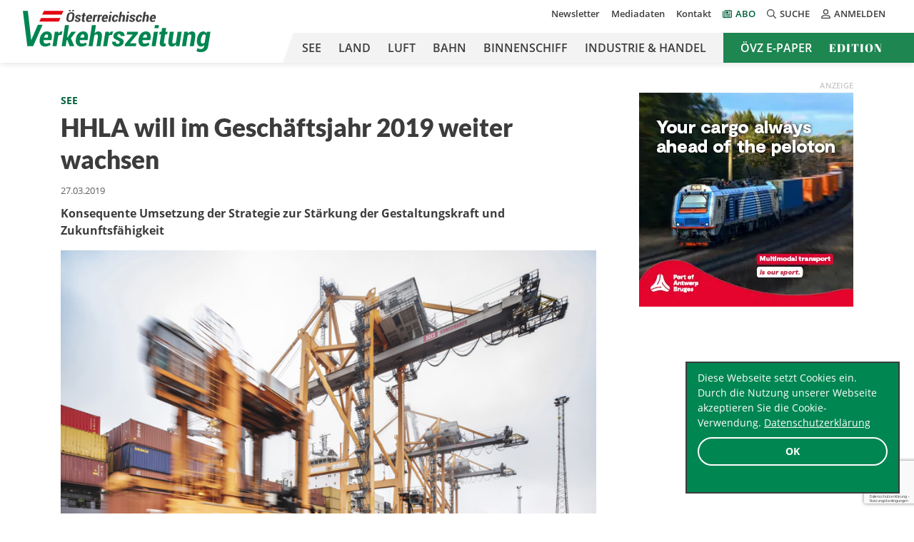

--- FILE ---
content_type: text/html; charset=UTF-8
request_url: https://oevz.com/hhla-will-im-geschaeftsjahr-2019-weiter-wachsen/
body_size: 20823
content:



<!doctype html>
<html lang="de">
<head>
            <!-- Google Tag Manager -->
        <script>(function (w, d, s, l, i) {
                w[l] = w[l] || [];
                w[l].push({
                    'gtm.start':
                        new Date().getTime(), event: 'gtm.js'
                });
                var f = d.getElementsByTagName(s)[0],
                    j = d.createElement(s), dl = l != 'dataLayer' ? '&l=' + l : '';
                j.async = true;
                j.src =
                    'https://www.googletagmanager.com/gtm.js?id=' + i + dl;
                f.parentNode.insertBefore(j, f);
            })(window, document, 'script', 'dataLayer', 'GTM-PTRDZ8C');</script>
        <!-- End Google Tag Manager -->
    
    <!-- Required meta tags -->
    <meta charset="UTF-8">
<script type="text/javascript">
/* <![CDATA[ */
var gform;gform||(document.addEventListener("gform_main_scripts_loaded",function(){gform.scriptsLoaded=!0}),document.addEventListener("gform/theme/scripts_loaded",function(){gform.themeScriptsLoaded=!0}),window.addEventListener("DOMContentLoaded",function(){gform.domLoaded=!0}),gform={domLoaded:!1,scriptsLoaded:!1,themeScriptsLoaded:!1,isFormEditor:()=>"function"==typeof InitializeEditor,callIfLoaded:function(o){return!(!gform.domLoaded||!gform.scriptsLoaded||!gform.themeScriptsLoaded&&!gform.isFormEditor()||(gform.isFormEditor()&&console.warn("The use of gform.initializeOnLoaded() is deprecated in the form editor context and will be removed in Gravity Forms 3.1."),o(),0))},initializeOnLoaded:function(o){gform.callIfLoaded(o)||(document.addEventListener("gform_main_scripts_loaded",()=>{gform.scriptsLoaded=!0,gform.callIfLoaded(o)}),document.addEventListener("gform/theme/scripts_loaded",()=>{gform.themeScriptsLoaded=!0,gform.callIfLoaded(o)}),window.addEventListener("DOMContentLoaded",()=>{gform.domLoaded=!0,gform.callIfLoaded(o)}))},hooks:{action:{},filter:{}},addAction:function(o,r,e,t){gform.addHook("action",o,r,e,t)},addFilter:function(o,r,e,t){gform.addHook("filter",o,r,e,t)},doAction:function(o){gform.doHook("action",o,arguments)},applyFilters:function(o){return gform.doHook("filter",o,arguments)},removeAction:function(o,r){gform.removeHook("action",o,r)},removeFilter:function(o,r,e){gform.removeHook("filter",o,r,e)},addHook:function(o,r,e,t,n){null==gform.hooks[o][r]&&(gform.hooks[o][r]=[]);var d=gform.hooks[o][r];null==n&&(n=r+"_"+d.length),gform.hooks[o][r].push({tag:n,callable:e,priority:t=null==t?10:t})},doHook:function(r,o,e){var t;if(e=Array.prototype.slice.call(e,1),null!=gform.hooks[r][o]&&((o=gform.hooks[r][o]).sort(function(o,r){return o.priority-r.priority}),o.forEach(function(o){"function"!=typeof(t=o.callable)&&(t=window[t]),"action"==r?t.apply(null,e):e[0]=t.apply(null,e)})),"filter"==r)return e[0]},removeHook:function(o,r,t,n){var e;null!=gform.hooks[o][r]&&(e=(e=gform.hooks[o][r]).filter(function(o,r,e){return!!(null!=n&&n!=o.tag||null!=t&&t!=o.priority)}),gform.hooks[o][r]=e)}});
/* ]]> */
</script>

    <meta name="viewport" content="width=device-width, initial-scale=1, shrink-to-fit=no">

    <link rel="apple-touch-icon" sizes="180x180"
          href="https://oevz.com/wp-content/themes/oevz/build/images/favicons/apple-touch-icon.png">
    <link rel="icon" type="image/png" sizes="32x32"
          href="https://oevz.com/wp-content/themes/oevz/build/images/favicons/favicon-32x32.png">
    <link rel="icon" type="image/png" sizes="16x16"
          href="https://oevz.com/wp-content/themes/oevz/build/images/favicons/favicon-16x16.png">
    <link rel="manifest"
          href="https://oevz.com/wp-content/themes/oevz/build/images/favicons/site.webmanifest">
    <link rel="mask-icon"
          href="https://oevz.com/wp-content/themes/oevz/build/images/favicons/safari-pinned-tab.svg"
          color="#008651">
    <meta name="msapplication-TileColor" content="#ffffff">

    <!-- Chrome, Firefox OS and Opera -->
    <meta name="theme-color" content="#008651">

    <meta name='robots' content='index, follow, max-image-preview:large, max-snippet:-1, max-video-preview:-1' />
	<style>img:is([sizes="auto" i], [sizes^="auto," i]) { contain-intrinsic-size: 3000px 1500px }</style>
	
	<!-- This site is optimized with the Yoast SEO plugin v26.6 - https://yoast.com/wordpress/plugins/seo/ -->
	<title>HHLA will im Geschäftsjahr 2019 weiter wachsen - Österreichische Verkehrszeitung</title>
	<link rel="canonical" href="https://oevz.com/hhla-will-im-geschaeftsjahr-2019-weiter-wachsen/" />
	<meta name="author" content="oevzredaktion" />
	<meta name="twitter:label1" content="Geschrieben von" />
	<meta name="twitter:data1" content="oevzredaktion" />
	<meta name="twitter:label2" content="Geschätzte Lesezeit" />
	<meta name="twitter:data2" content="1 Minute" />
	<script type="application/ld+json" class="yoast-schema-graph">{"@context":"https://schema.org","@graph":[{"@type":"WebPage","@id":"https://oevz.com/hhla-will-im-geschaeftsjahr-2019-weiter-wachsen/","url":"https://oevz.com/hhla-will-im-geschaeftsjahr-2019-weiter-wachsen/","name":"HHLA will im Geschäftsjahr 2019 weiter wachsen - Österreichische Verkehrszeitung","isPartOf":{"@id":"https://oevz.com/#website"},"primaryImageOfPage":{"@id":"https://oevz.com/hhla-will-im-geschaeftsjahr-2019-weiter-wachsen/#primaryimage"},"image":{"@id":"https://oevz.com/hhla-will-im-geschaeftsjahr-2019-weiter-wachsen/#primaryimage"},"thumbnailUrl":"https://oevz.com/wp-content/uploads/2019/04/km_hhla_c_HHLA_Thies-Rätzke_27.03.2019.jpg","datePublished":"2019-03-27T00:00:00+00:00","dateModified":"2019-04-01T10:16:41+00:00","author":{"@id":"https://oevz.com/#/schema/person/12813c1b7c447598152668ec3ffd84fc"},"breadcrumb":{"@id":"https://oevz.com/hhla-will-im-geschaeftsjahr-2019-weiter-wachsen/#breadcrumb"},"inLanguage":"de","potentialAction":[{"@type":"ReadAction","target":["https://oevz.com/hhla-will-im-geschaeftsjahr-2019-weiter-wachsen/"]}]},{"@type":"ImageObject","inLanguage":"de","@id":"https://oevz.com/hhla-will-im-geschaeftsjahr-2019-weiter-wachsen/#primaryimage","url":"https://oevz.com/wp-content/uploads/2019/04/km_hhla_c_HHLA_Thies-Rätzke_27.03.2019.jpg","contentUrl":"https://oevz.com/wp-content/uploads/2019/04/km_hhla_c_HHLA_Thies-Rätzke_27.03.2019.jpg","width":2126,"height":1417},{"@type":"BreadcrumbList","@id":"https://oevz.com/hhla-will-im-geschaeftsjahr-2019-weiter-wachsen/#breadcrumb","itemListElement":[{"@type":"ListItem","position":1,"name":"Home","item":"https://oevz.com/"},{"@type":"ListItem","position":2,"name":"HHLA will im Geschäftsjahr 2019 weiter wachsen"}]},{"@type":"WebSite","@id":"https://oevz.com/#website","url":"https://oevz.com/","name":"Österreichische Verkehrszeitung","description":"","potentialAction":[{"@type":"SearchAction","target":{"@type":"EntryPoint","urlTemplate":"https://oevz.com/?s={search_term_string}"},"query-input":{"@type":"PropertyValueSpecification","valueRequired":true,"valueName":"search_term_string"}}],"inLanguage":"de"},{"@type":"Person","@id":"https://oevz.com/#/schema/person/12813c1b7c447598152668ec3ffd84fc","name":"oevzredaktion","image":{"@type":"ImageObject","inLanguage":"de","@id":"https://oevz.com/#/schema/person/image/","url":"https://secure.gravatar.com/avatar/930f9ec44c10c213665c8f0561d58b11745d24dea2addc77b504234c934481d3?s=96&d=mm&r=g","contentUrl":"https://secure.gravatar.com/avatar/930f9ec44c10c213665c8f0561d58b11745d24dea2addc77b504234c934481d3?s=96&d=mm&r=g","caption":"oevzredaktion"}}]}</script>
	<!-- / Yoast SEO plugin. -->


<!-- Hubbub v.1.36.3 https://morehubbub.com/ -->
<meta property="og:locale" content="de_DE_formal" />
<meta property="og:type" content="article" />
<meta property="og:title" content="HHLA will im Geschäftsjahr 2019 weiter wachsen" />
<meta property="og:description" content="Konsequente Umsetzung der Strategie zur Stärkung der Gestaltungskraft und Zukunftsfähigkeit" />
<meta property="og:url" content="https://oevz.com/hhla-will-im-geschaeftsjahr-2019-weiter-wachsen/" />
<meta property="og:site_name" content="Österreichische Verkehrszeitung" />
<meta property="og:updated_time" content="2019-04-01T10:16:41+00:00" />
<meta property="article:published_time" content="2019-03-27T00:00:00+00:00" />
<meta property="article:modified_time" content="2019-04-01T10:16:41+00:00" />
<meta name="twitter:card" content="summary_large_image" />
<meta name="twitter:title" content="HHLA will im Geschäftsjahr 2019 weiter wachsen" />
<meta name="twitter:description" content="Konsequente Umsetzung der Strategie zur Stärkung der Gestaltungskraft und Zukunftsfähigkeit" />
<meta class="flipboard-article" content="Konsequente Umsetzung der Strategie zur Stärkung der Gestaltungskraft und Zukunftsfähigkeit" />
<meta property="og:image" content="https://oevz.com/wp-content/uploads/2019/04/km_hhla_c_HHLA_Thies-Rätzke_27.03.2019.jpg" />
<meta name="twitter:image" content="https://oevz.com/wp-content/uploads/2019/04/km_hhla_c_HHLA_Thies-Rätzke_27.03.2019.jpg" />
<meta property="og:image:width" content="2126" />
<meta property="og:image:height" content="1417" />
<!-- Hubbub v.1.36.3 https://morehubbub.com/ -->
<link rel='dns-prefetch' href='//cdn.datatables.net' />
<link rel="alternate" type="application/rss+xml" title="Österreichische Verkehrszeitung &raquo; Feed" href="https://oevz.com/feed/" />
<link rel="alternate" type="application/rss+xml" title="Österreichische Verkehrszeitung &raquo; Kommentar-Feed" href="https://oevz.com/comments/feed/" />
<link rel="alternate" type="application/rss+xml" title="Österreichische Verkehrszeitung &raquo; HHLA will im Geschäftsjahr 2019 weiter wachsen-Kommentar-Feed" href="https://oevz.com/hhla-will-im-geschaeftsjahr-2019-weiter-wachsen/feed/" />
<!-- oevz.com is managing ads with Advanced Ads 2.0.15 – https://wpadvancedads.com/ --><script id="advads-ready">
			window.advanced_ads_ready=function(e,a){a=a||"complete";var d=function(e){return"interactive"===a?"loading"!==e:"complete"===e};d(document.readyState)?e():document.addEventListener("readystatechange",(function(a){d(a.target.readyState)&&e()}),{once:"interactive"===a})},window.advanced_ads_ready_queue=window.advanced_ads_ready_queue||[];		</script>
		<link rel='stylesheet' id='wp-block-library-css' href='https://oevz.com/wp-includes/css/dist/block-library/style.min.css?ver=6.8.3' type='text/css' media='all' />
<style id='wp-block-library-theme-inline-css' type='text/css'>
.wp-block-audio :where(figcaption){color:#555;font-size:13px;text-align:center}.is-dark-theme .wp-block-audio :where(figcaption){color:#ffffffa6}.wp-block-audio{margin:0 0 1em}.wp-block-code{border:1px solid #ccc;border-radius:4px;font-family:Menlo,Consolas,monaco,monospace;padding:.8em 1em}.wp-block-embed :where(figcaption){color:#555;font-size:13px;text-align:center}.is-dark-theme .wp-block-embed :where(figcaption){color:#ffffffa6}.wp-block-embed{margin:0 0 1em}.blocks-gallery-caption{color:#555;font-size:13px;text-align:center}.is-dark-theme .blocks-gallery-caption{color:#ffffffa6}:root :where(.wp-block-image figcaption){color:#555;font-size:13px;text-align:center}.is-dark-theme :root :where(.wp-block-image figcaption){color:#ffffffa6}.wp-block-image{margin:0 0 1em}.wp-block-pullquote{border-bottom:4px solid;border-top:4px solid;color:currentColor;margin-bottom:1.75em}.wp-block-pullquote cite,.wp-block-pullquote footer,.wp-block-pullquote__citation{color:currentColor;font-size:.8125em;font-style:normal;text-transform:uppercase}.wp-block-quote{border-left:.25em solid;margin:0 0 1.75em;padding-left:1em}.wp-block-quote cite,.wp-block-quote footer{color:currentColor;font-size:.8125em;font-style:normal;position:relative}.wp-block-quote:where(.has-text-align-right){border-left:none;border-right:.25em solid;padding-left:0;padding-right:1em}.wp-block-quote:where(.has-text-align-center){border:none;padding-left:0}.wp-block-quote.is-large,.wp-block-quote.is-style-large,.wp-block-quote:where(.is-style-plain){border:none}.wp-block-search .wp-block-search__label{font-weight:700}.wp-block-search__button{border:1px solid #ccc;padding:.375em .625em}:where(.wp-block-group.has-background){padding:1.25em 2.375em}.wp-block-separator.has-css-opacity{opacity:.4}.wp-block-separator{border:none;border-bottom:2px solid;margin-left:auto;margin-right:auto}.wp-block-separator.has-alpha-channel-opacity{opacity:1}.wp-block-separator:not(.is-style-wide):not(.is-style-dots){width:100px}.wp-block-separator.has-background:not(.is-style-dots){border-bottom:none;height:1px}.wp-block-separator.has-background:not(.is-style-wide):not(.is-style-dots){height:2px}.wp-block-table{margin:0 0 1em}.wp-block-table td,.wp-block-table th{word-break:normal}.wp-block-table :where(figcaption){color:#555;font-size:13px;text-align:center}.is-dark-theme .wp-block-table :where(figcaption){color:#ffffffa6}.wp-block-video :where(figcaption){color:#555;font-size:13px;text-align:center}.is-dark-theme .wp-block-video :where(figcaption){color:#ffffffa6}.wp-block-video{margin:0 0 1em}:root :where(.wp-block-template-part.has-background){margin-bottom:0;margin-top:0;padding:1.25em 2.375em}
</style>
<style id='classic-theme-styles-inline-css' type='text/css'>
/*! This file is auto-generated */
.wp-block-button__link{color:#fff;background-color:#32373c;border-radius:9999px;box-shadow:none;text-decoration:none;padding:calc(.667em + 2px) calc(1.333em + 2px);font-size:1.125em}.wp-block-file__button{background:#32373c;color:#fff;text-decoration:none}
</style>
<style id='global-styles-inline-css' type='text/css'>
:root{--wp--preset--aspect-ratio--square: 1;--wp--preset--aspect-ratio--4-3: 4/3;--wp--preset--aspect-ratio--3-4: 3/4;--wp--preset--aspect-ratio--3-2: 3/2;--wp--preset--aspect-ratio--2-3: 2/3;--wp--preset--aspect-ratio--16-9: 16/9;--wp--preset--aspect-ratio--9-16: 9/16;--wp--preset--color--black: #000000;--wp--preset--color--cyan-bluish-gray: #abb8c3;--wp--preset--color--white: #ffffff;--wp--preset--color--pale-pink: #f78da7;--wp--preset--color--vivid-red: #cf2e2e;--wp--preset--color--luminous-vivid-orange: #ff6900;--wp--preset--color--luminous-vivid-amber: #fcb900;--wp--preset--color--light-green-cyan: #7bdcb5;--wp--preset--color--vivid-green-cyan: #00d084;--wp--preset--color--pale-cyan-blue: #8ed1fc;--wp--preset--color--vivid-cyan-blue: #0693e3;--wp--preset--color--vivid-purple: #9b51e0;--wp--preset--color--light-green: #008651;--wp--preset--color--dark-grey: #3D3C3C;--wp--preset--color--light-red: #CE0612;--wp--preset--gradient--vivid-cyan-blue-to-vivid-purple: linear-gradient(135deg,rgba(6,147,227,1) 0%,rgb(155,81,224) 100%);--wp--preset--gradient--light-green-cyan-to-vivid-green-cyan: linear-gradient(135deg,rgb(122,220,180) 0%,rgb(0,208,130) 100%);--wp--preset--gradient--luminous-vivid-amber-to-luminous-vivid-orange: linear-gradient(135deg,rgba(252,185,0,1) 0%,rgba(255,105,0,1) 100%);--wp--preset--gradient--luminous-vivid-orange-to-vivid-red: linear-gradient(135deg,rgba(255,105,0,1) 0%,rgb(207,46,46) 100%);--wp--preset--gradient--very-light-gray-to-cyan-bluish-gray: linear-gradient(135deg,rgb(238,238,238) 0%,rgb(169,184,195) 100%);--wp--preset--gradient--cool-to-warm-spectrum: linear-gradient(135deg,rgb(74,234,220) 0%,rgb(151,120,209) 20%,rgb(207,42,186) 40%,rgb(238,44,130) 60%,rgb(251,105,98) 80%,rgb(254,248,76) 100%);--wp--preset--gradient--blush-light-purple: linear-gradient(135deg,rgb(255,206,236) 0%,rgb(152,150,240) 100%);--wp--preset--gradient--blush-bordeaux: linear-gradient(135deg,rgb(254,205,165) 0%,rgb(254,45,45) 50%,rgb(107,0,62) 100%);--wp--preset--gradient--luminous-dusk: linear-gradient(135deg,rgb(255,203,112) 0%,rgb(199,81,192) 50%,rgb(65,88,208) 100%);--wp--preset--gradient--pale-ocean: linear-gradient(135deg,rgb(255,245,203) 0%,rgb(182,227,212) 50%,rgb(51,167,181) 100%);--wp--preset--gradient--electric-grass: linear-gradient(135deg,rgb(202,248,128) 0%,rgb(113,206,126) 100%);--wp--preset--gradient--midnight: linear-gradient(135deg,rgb(2,3,129) 0%,rgb(40,116,252) 100%);--wp--preset--font-size--small: 13px;--wp--preset--font-size--medium: 20px;--wp--preset--font-size--large: 36px;--wp--preset--font-size--x-large: 42px;--wp--preset--spacing--20: 0.44rem;--wp--preset--spacing--30: 0.67rem;--wp--preset--spacing--40: 1rem;--wp--preset--spacing--50: 1.5rem;--wp--preset--spacing--60: 2.25rem;--wp--preset--spacing--70: 3.38rem;--wp--preset--spacing--80: 5.06rem;--wp--preset--shadow--natural: 6px 6px 9px rgba(0, 0, 0, 0.2);--wp--preset--shadow--deep: 12px 12px 50px rgba(0, 0, 0, 0.4);--wp--preset--shadow--sharp: 6px 6px 0px rgba(0, 0, 0, 0.2);--wp--preset--shadow--outlined: 6px 6px 0px -3px rgba(255, 255, 255, 1), 6px 6px rgba(0, 0, 0, 1);--wp--preset--shadow--crisp: 6px 6px 0px rgba(0, 0, 0, 1);}:where(.is-layout-flex){gap: 0.5em;}:where(.is-layout-grid){gap: 0.5em;}body .is-layout-flex{display: flex;}.is-layout-flex{flex-wrap: wrap;align-items: center;}.is-layout-flex > :is(*, div){margin: 0;}body .is-layout-grid{display: grid;}.is-layout-grid > :is(*, div){margin: 0;}:where(.wp-block-columns.is-layout-flex){gap: 2em;}:where(.wp-block-columns.is-layout-grid){gap: 2em;}:where(.wp-block-post-template.is-layout-flex){gap: 1.25em;}:where(.wp-block-post-template.is-layout-grid){gap: 1.25em;}.has-black-color{color: var(--wp--preset--color--black) !important;}.has-cyan-bluish-gray-color{color: var(--wp--preset--color--cyan-bluish-gray) !important;}.has-white-color{color: var(--wp--preset--color--white) !important;}.has-pale-pink-color{color: var(--wp--preset--color--pale-pink) !important;}.has-vivid-red-color{color: var(--wp--preset--color--vivid-red) !important;}.has-luminous-vivid-orange-color{color: var(--wp--preset--color--luminous-vivid-orange) !important;}.has-luminous-vivid-amber-color{color: var(--wp--preset--color--luminous-vivid-amber) !important;}.has-light-green-cyan-color{color: var(--wp--preset--color--light-green-cyan) !important;}.has-vivid-green-cyan-color{color: var(--wp--preset--color--vivid-green-cyan) !important;}.has-pale-cyan-blue-color{color: var(--wp--preset--color--pale-cyan-blue) !important;}.has-vivid-cyan-blue-color{color: var(--wp--preset--color--vivid-cyan-blue) !important;}.has-vivid-purple-color{color: var(--wp--preset--color--vivid-purple) !important;}.has-black-background-color{background-color: var(--wp--preset--color--black) !important;}.has-cyan-bluish-gray-background-color{background-color: var(--wp--preset--color--cyan-bluish-gray) !important;}.has-white-background-color{background-color: var(--wp--preset--color--white) !important;}.has-pale-pink-background-color{background-color: var(--wp--preset--color--pale-pink) !important;}.has-vivid-red-background-color{background-color: var(--wp--preset--color--vivid-red) !important;}.has-luminous-vivid-orange-background-color{background-color: var(--wp--preset--color--luminous-vivid-orange) !important;}.has-luminous-vivid-amber-background-color{background-color: var(--wp--preset--color--luminous-vivid-amber) !important;}.has-light-green-cyan-background-color{background-color: var(--wp--preset--color--light-green-cyan) !important;}.has-vivid-green-cyan-background-color{background-color: var(--wp--preset--color--vivid-green-cyan) !important;}.has-pale-cyan-blue-background-color{background-color: var(--wp--preset--color--pale-cyan-blue) !important;}.has-vivid-cyan-blue-background-color{background-color: var(--wp--preset--color--vivid-cyan-blue) !important;}.has-vivid-purple-background-color{background-color: var(--wp--preset--color--vivid-purple) !important;}.has-black-border-color{border-color: var(--wp--preset--color--black) !important;}.has-cyan-bluish-gray-border-color{border-color: var(--wp--preset--color--cyan-bluish-gray) !important;}.has-white-border-color{border-color: var(--wp--preset--color--white) !important;}.has-pale-pink-border-color{border-color: var(--wp--preset--color--pale-pink) !important;}.has-vivid-red-border-color{border-color: var(--wp--preset--color--vivid-red) !important;}.has-luminous-vivid-orange-border-color{border-color: var(--wp--preset--color--luminous-vivid-orange) !important;}.has-luminous-vivid-amber-border-color{border-color: var(--wp--preset--color--luminous-vivid-amber) !important;}.has-light-green-cyan-border-color{border-color: var(--wp--preset--color--light-green-cyan) !important;}.has-vivid-green-cyan-border-color{border-color: var(--wp--preset--color--vivid-green-cyan) !important;}.has-pale-cyan-blue-border-color{border-color: var(--wp--preset--color--pale-cyan-blue) !important;}.has-vivid-cyan-blue-border-color{border-color: var(--wp--preset--color--vivid-cyan-blue) !important;}.has-vivid-purple-border-color{border-color: var(--wp--preset--color--vivid-purple) !important;}.has-vivid-cyan-blue-to-vivid-purple-gradient-background{background: var(--wp--preset--gradient--vivid-cyan-blue-to-vivid-purple) !important;}.has-light-green-cyan-to-vivid-green-cyan-gradient-background{background: var(--wp--preset--gradient--light-green-cyan-to-vivid-green-cyan) !important;}.has-luminous-vivid-amber-to-luminous-vivid-orange-gradient-background{background: var(--wp--preset--gradient--luminous-vivid-amber-to-luminous-vivid-orange) !important;}.has-luminous-vivid-orange-to-vivid-red-gradient-background{background: var(--wp--preset--gradient--luminous-vivid-orange-to-vivid-red) !important;}.has-very-light-gray-to-cyan-bluish-gray-gradient-background{background: var(--wp--preset--gradient--very-light-gray-to-cyan-bluish-gray) !important;}.has-cool-to-warm-spectrum-gradient-background{background: var(--wp--preset--gradient--cool-to-warm-spectrum) !important;}.has-blush-light-purple-gradient-background{background: var(--wp--preset--gradient--blush-light-purple) !important;}.has-blush-bordeaux-gradient-background{background: var(--wp--preset--gradient--blush-bordeaux) !important;}.has-luminous-dusk-gradient-background{background: var(--wp--preset--gradient--luminous-dusk) !important;}.has-pale-ocean-gradient-background{background: var(--wp--preset--gradient--pale-ocean) !important;}.has-electric-grass-gradient-background{background: var(--wp--preset--gradient--electric-grass) !important;}.has-midnight-gradient-background{background: var(--wp--preset--gradient--midnight) !important;}.has-small-font-size{font-size: var(--wp--preset--font-size--small) !important;}.has-medium-font-size{font-size: var(--wp--preset--font-size--medium) !important;}.has-large-font-size{font-size: var(--wp--preset--font-size--large) !important;}.has-x-large-font-size{font-size: var(--wp--preset--font-size--x-large) !important;}
:where(.wp-block-post-template.is-layout-flex){gap: 1.25em;}:where(.wp-block-post-template.is-layout-grid){gap: 1.25em;}
:where(.wp-block-columns.is-layout-flex){gap: 2em;}:where(.wp-block-columns.is-layout-grid){gap: 2em;}
:root :where(.wp-block-pullquote){font-size: 1.5em;line-height: 1.6;}
</style>
<link rel='stylesheet' id='cc-dark-floating-css' href='https://oevz.com/wp-content/plugins/cc-cookie-consent/assets/plugin-css/dark-floating.css?ver=1.2.0' type='text/css' media='all' />
<link rel='stylesheet' id='widgetopts-styles-css' href='https://oevz.com/wp-content/plugins/widget-options/assets/css/widget-options.css?ver=4.1.3' type='text/css' media='all' />
<link rel='stylesheet' id='dpsp-frontend-style-pro-css' href='https://oevz.com/wp-content/plugins/social-pug/assets/dist/style-frontend-pro.css?ver=1.36.3' type='text/css' media='all' />
<style id='dpsp-frontend-style-pro-inline-css' type='text/css'>

				@media screen and ( max-width : 720px ) {
					.dpsp-content-wrapper.dpsp-hide-on-mobile,
					.dpsp-share-text.dpsp-hide-on-mobile {
						display: none;
					}
					.dpsp-has-spacing .dpsp-networks-btns-wrapper li {
						margin:0 2% 10px 0;
					}
					.dpsp-network-btn.dpsp-has-label:not(.dpsp-has-count) {
						max-height: 40px;
						padding: 0;
						justify-content: center;
					}
					.dpsp-content-wrapper.dpsp-size-small .dpsp-network-btn.dpsp-has-label:not(.dpsp-has-count){
						max-height: 32px;
					}
					.dpsp-content-wrapper.dpsp-size-large .dpsp-network-btn.dpsp-has-label:not(.dpsp-has-count){
						max-height: 46px;
					}
				}
			
</style>
<link rel='stylesheet' id='datatables_css-css' href='https://cdn.datatables.net/v/bs4/dt-1.10.24/datatables.min.css?ver=1.0' type='text/css' media='all' />
<link rel='stylesheet' id='res_custom_css-css' href='https://oevz.com/wp-content/themes/oevz/build/style.1d05aac1.css?ver=1.0' type='text/css' media='all' />
<script type="text/javascript" src="https://oevz.com/wp-includes/js/jquery/jquery.min.js?ver=3.7.1" id="jquery-core-js"></script>
<script type="text/javascript" src="https://oevz.com/wp-includes/js/jquery/jquery-migrate.min.js?ver=3.4.1" id="jquery-migrate-js"></script>
<script type="text/javascript" id="advanced-ads-advanced-js-js-extra">
/* <![CDATA[ */
var advads_options = {"blog_id":"1","privacy":{"enabled":false,"state":"not_needed"}};
/* ]]> */
</script>
<script type="text/javascript" src="https://oevz.com/wp-content/plugins/advanced-ads/public/assets/js/advanced.min.js?ver=2.0.15" id="advanced-ads-advanced-js-js"></script>
<link rel="https://api.w.org/" href="https://oevz.com/wp-json/" /><link rel="alternate" title="JSON" type="application/json" href="https://oevz.com/wp-json/wp/v2/posts/46693" /><link rel="EditURI" type="application/rsd+xml" title="RSD" href="https://oevz.com/xmlrpc.php?rsd" />
<meta name="generator" content="WordPress 6.8.3" />
<link rel='shortlink' href='https://oevz.com/?p=46693' />
<link rel="alternate" title="oEmbed (JSON)" type="application/json+oembed" href="https://oevz.com/wp-json/oembed/1.0/embed?url=https%3A%2F%2Foevz.com%2Fhhla-will-im-geschaeftsjahr-2019-weiter-wachsen%2F" />
<link rel="alternate" title="oEmbed (XML)" type="text/xml+oembed" href="https://oevz.com/wp-json/oembed/1.0/embed?url=https%3A%2F%2Foevz.com%2Fhhla-will-im-geschaeftsjahr-2019-weiter-wachsen%2F&#038;format=xml" />
<meta name="hubbub-info" description="Hubbub 1.36.3">		<script type="text/javascript">
			var advadsCfpQueue = [];
			var advadsCfpAd = function( adID ) {
				if ( 'undefined' === typeof advadsProCfp ) {
					advadsCfpQueue.push( adID )
				} else {
					advadsProCfp.addElement( adID )
				}
			}
		</script>
		<noscript><style>.lazyload[data-src]{display:none !important;}</style></noscript><style>.lazyload{background-image:none !important;}.lazyload:before{background-image:none !important;}</style><link rel="icon" href="https://oevz.com/wp-content/uploads/2020/10/cropped-android-chrome-384x384-1-32x32.png" sizes="32x32" />
<link rel="icon" href="https://oevz.com/wp-content/uploads/2020/10/cropped-android-chrome-384x384-1-192x192.png" sizes="192x192" />
<link rel="apple-touch-icon" href="https://oevz.com/wp-content/uploads/2020/10/cropped-android-chrome-384x384-1-180x180.png" />
<meta name="msapplication-TileImage" content="https://oevz.com/wp-content/uploads/2020/10/cropped-android-chrome-384x384-1-270x270.png" />
		<style type="text/css" id="wp-custom-css">
			@media (min-width: 768px) {
	.videoad-new.mobile {
		display: none !important;
	}
	.video-ad-link {
		display: inline-block;
	}
	.videoad-new.desktop .videoad-new-inner {
	pointer-events: none;
	}
}

@media (max-width: 767px) {
	.videoad-new.desktop {
		display: none !important;
	}
}
.video-ad-text-link {
	margin-top: 10px;
	display: block;
}
.videoad-new-inner {
	margin: 0 auto;
}
.videoad-new.mobile .videoad-new-inner {
	width: 320px;
	height: 180px;
}
.videoad-new.desktop .videoad-new-inner {
	width: 560px;
	height: 315px;
}

.grecaptcha-badge {
	z-index: 99;
}

@media (min-width: 768px) {
	.header_main_menu ul li.hide-in-header {
		display: none !important;
	}
}

p.has-text-color a {color: #00623b;text-decoration: underline;}

.embed-responsive-16by9:before {
	padding: 0;
}

.wpml-ls {
	display: none;
}


/* Archiv nach Launch verstecken */
.tax-edition .weitere-editionen {
	//display: none !important;
}

/* Online-Abo ausblenden */

#products_box .product_box:first-child {
	display: none !important;
}		</style>
		</head>
<body class="wp-singular post-template-default single single-post postid-46693 single-format-standard wp-theme-oevz aa-prefix-advads-">
    <!-- Google Tag Manager (noscript) -->
    <noscript>
        <iframe src="https://www.googletagmanager.com/ns.html?id=GTM-PTRDZ8C"
                height="0" width="0" style="display:none;visibility:hidden"></iframe>
    </noscript>
    <!-- End Google Tag Manager (noscript) -->
<header class="site-header">
    <div class="container">
        <div class="d-flex">
            <div class="site-logo">
                <a href="https://oevz.com" title="Österreichische Verkehrszeitung"><img
                            src="[data-uri]" alt="" data-src="https://oevz.com/wp-content/themes/oevz/build/images/logo_oevz.svg" decoding="async" class="lazyload"><noscript><img
                            src="https://oevz.com/wp-content/themes/oevz/build/images/logo_oevz.svg" alt="" data-eio="l"></noscript></a>
            </div>
            <div class="site-nav-container justify-content-center ms-auto">
                <div class="site-meta-nav d-none d-lg-flex justify-content-end align-items-center">
                    <nav class="header_meta_menu"><ul id="menu-meta-nav" class="d-flex flex-column justify-content-end flex-lg-row flex-wrap mb-0 p-0 fw-semibold"><li id="menu-item-107939" class="menu-item menu-item-type-post_type menu-item-object-page menu-item-107939 list-inline-item"><a href="https://oevz.com/newsletter/">Newsletter</a></li>
<li id="menu-item-107941" class="menu-item menu-item-type-post_type menu-item-object-page menu-item-107941 list-inline-item"><a href="https://oevz.com/mediadaten/">Mediadaten</a></li>
<li id="menu-item-107942" class="menu-item menu-item-type-post_type menu-item-object-page menu-item-107942 list-inline-item"><a href="https://oevz.com/kontakt/">Kontakt</a></li>
<li id="menu-item-107940" class="icon-newspaper-regular menu-item menu-item-type-post_type menu-item-object-page menu-item-107940 list-inline-item"><a href="https://oevz.com/abo/">Abo</a></li>
</ul></nav>                    <div class="search__box">
                        <button id="search"><i class="far fa-search"></i>Suche</button>
                        <div id="search__box__inner"
                             class="search__box__inner d-none"><form role="search" method="get" id="searchform" class="searchform" action="https://oevz.com/" >
    <label class="sr-only screen-reader-text" for="s">Suche nach:</label>
    <input type="text" value="" name="s" id="s" placeholder="Suche nach:"/>
    <button type="submit" id="searchsubmit"><i class="far fa-search"></i></button>
    </form></div>
                    </div>
                    <div class="loginout__box">
                                                    <button id="loginout"><i class="far fa-user-alt"></i>Anmelden</button>
                            <script type="text/javascript" src="https://oevz.com/wp-includes/js/dist/dom-ready.min.js?ver=f77871ff7694fffea381" id="wp-dom-ready-js"></script>
<script type="text/javascript" src="https://oevz.com/wp-includes/js/dist/hooks.min.js?ver=4d63a3d491d11ffd8ac6" id="wp-hooks-js"></script>
<script type="text/javascript" src="https://oevz.com/wp-includes/js/dist/i18n.min.js?ver=5e580eb46a90c2b997e6" id="wp-i18n-js"></script>
<script type="text/javascript" id="wp-i18n-js-after">
/* <![CDATA[ */
wp.i18n.setLocaleData( { 'text direction\u0004ltr': [ 'ltr' ] } );
/* ]]> */
</script>
<script type="text/javascript" id="wp-a11y-js-translations">
/* <![CDATA[ */
( function( domain, translations ) {
	var localeData = translations.locale_data[ domain ] || translations.locale_data.messages;
	localeData[""].domain = domain;
	wp.i18n.setLocaleData( localeData, domain );
} )( "default", {"translation-revision-date":"2026-01-15 01:10:27+0000","generator":"GlotPress\/4.0.3","domain":"messages","locale_data":{"messages":{"":{"domain":"messages","plural-forms":"nplurals=2; plural=n != 1;","lang":"de"},"Notifications":["Benachrichtigungen"]}},"comment":{"reference":"wp-includes\/js\/dist\/a11y.js"}} );
/* ]]> */
</script>
<script type="text/javascript" src="https://oevz.com/wp-includes/js/dist/a11y.min.js?ver=3156534cc54473497e14" id="wp-a11y-js"></script>
<script type="text/javascript" defer='defer' src="https://oevz.com/wp-content/plugins/gravityforms/js/jquery.json.min.js?ver=2.9.25" id="gform_json-js"></script>
<script type="text/javascript" id="gform_gravityforms-js-extra">
/* <![CDATA[ */
var gform_i18n = {"datepicker":{"days":{"monday":"Mo","tuesday":"Di","wednesday":"Mi","thursday":"Do","friday":"Fr","saturday":"Sa","sunday":"So"},"months":{"january":"Januar","february":"Februar","march":"M\u00e4rz","april":"April","may":"May","june":"Juni","july":"Juli","august":"August","september":"September","october":"Oktober","november":"November","december":"Dezember"},"firstDay":1,"iconText":"Datum ausw\u00e4hlen"}};
var gf_legacy_multi = [];
var gform_gravityforms = {"strings":{"invalid_file_extension":"Dieser Dateityp kann nicht hochgeladen werden. Zul\u00e4ssig sind die folgenden:","delete_file":"Diese Datei l\u00f6schen","in_progress":"In Bearbeitung","file_exceeds_limit":"Maximale Dateigr\u00f6\u00dfe \u00fcberschritten","illegal_extension":"Dateityp nicht zul\u00e4ssig.","max_reached":"Maximale Dateianzahl erreicht","unknown_error":"Ein Problem ist beim Speichern der Datei auf dem Server aufgetreten","currently_uploading":"Bitte warten Sie bis alle Dateien vollst\u00e4ndig hochgeladen wurden","cancel":"Abbrechen","cancel_upload":"Upload abbrechen","cancelled":"Abgebrochen","error":"Fehler","message":"Nachricht"},"vars":{"images_url":"https:\/\/oevz.com\/wp-content\/plugins\/gravityforms\/images"}};
var gf_global = {"gf_currency_config":{"name":"Euro","symbol_left":"","symbol_right":"&#8364;","symbol_padding":" ","thousand_separator":".","decimal_separator":",","decimals":2,"code":"EUR"},"base_url":"https:\/\/oevz.com\/wp-content\/plugins\/gravityforms","number_formats":[],"spinnerUrl":"https:\/\/oevz.com\/wp-content\/plugins\/gravityforms\/images\/spinner.svg","version_hash":"046847c1a0963021fc0e37f4301b6bf8","strings":{"newRowAdded":"Neue Zeile hinzugef\u00fcgt.","rowRemoved":"Zeile entfernt","formSaved":"Das Formular wurde gespeichert. Der Inhalt beinhaltet den Link zum Zur\u00fcckkehren und Vervollst\u00e4ndigen des Formulars."}};
/* ]]> */
</script>
<script type="text/javascript" defer='defer' src="https://oevz.com/wp-content/plugins/gravityforms/js/gravityforms.min.js?ver=2.9.25" id="gform_gravityforms-js"></script>
<div id="loginout__box__inner" class="loginout__box__inner d-none"><div class='gf_browser_chrome gform_wrapper gf_login_form gravity-theme' id='gform_wrapper_0'><form method='post' id='gform_0'><input type='hidden' name='login_redirect' value='https://oevz.com/hhla-will-im-geschaeftsjahr-2019-weiter-wachsen/' /><div class='gform_body'><div id='gform_fields_login' class='gform_fields top_label'><div id="field_0_1" class="gfield gfield--type-text gfield_contains_required field_sublabel_below gfield--no-description field_description_below field_validation_below gfield_visibility_visible"  ><label class='gfield_label gform-field-label' for='input_1'>Username<span class="gfield_required"><span class="gfield_required gfield_required_text">(erforderlich)</span></span></label><div class='ginput_container ginput_container_text'><input name='input_1' id='input_1' type='text' value='' class=''   tabindex='1000'  aria-required="true" aria-invalid="false"   /></div></div><div id="field_0_2" class="gfield gfield--type-text gfield_contains_required field_sublabel_below gfield--no-description field_description_below field_validation_below gfield_visibility_visible"  ><label class='gfield_label gform-field-label' for='input_2'>Password<span class="gfield_required"><span class="gfield_required gfield_required_text">(erforderlich)</span></span></label><div class='ginput_container ginput_container_text'><input name='input_2' id='input_2' type='password' value='' class=''   tabindex='1001'  aria-required="true" aria-invalid="false"   /></div></div><div id="field_0_3" class="gfield gfield--type-remember_me field_sublabel_below gfield--no-description field_description_below hidden_label field_validation_below gfield_visibility_visible"  ><label class='gfield_label gform-field-label screen-reader-text gfield_label_before_complex' ></label><div class='ginput_container ginput_container_checkbox'><div class='gfield_checkbox' id='input_3'><div class='gchoice gchoice_3'>
						<input class='gfield-choice-input' name='input_3.1' type='checkbox'  value='1'  id='choice_3' tabindex='1002'  />
						<label for='choice_3' id='label_3'>Remember Me</label>
					</div></div></div></div></div></div>
        <div class='gform_footer top_label'> <input type='submit' id='gform_submit_button_0' class='gform_button button' onclick='gform.submission.handleButtonClick(this);' data-submission-type='submit' value='Login' tabindex='1003' /> 
            <input type='hidden' class='gform_hidden' name='gform_submission_method' data-js='gform_submission_method_0' value='postback' />
            <input type='hidden' class='gform_hidden' name='gform_theme' data-js='gform_theme_0' id='gform_theme_0' value='' />
            <input type='hidden' class='gform_hidden' name='gform_style_settings' data-js='gform_style_settings_0' id='gform_style_settings_0' value='' />
            <input type='hidden' class='gform_hidden' name='is_submit_0' value='1' />
            <input type='hidden' class='gform_hidden' name='gform_submit' value='0' />
            
            <input type='hidden' class='gform_hidden' name='gform_unique_id' value='' />
            <input type='hidden' class='gform_hidden' name='state_0' value='WyJbXSIsIjk4MTU1ZmNmMGQ4MTM0NmI2ZjlhM2MxMTc1NTA4Mjc2Il0=' />
            <input type='hidden' autocomplete='off' class='gform_hidden' name='gform_target_page_number_0' id='gform_target_page_number_0' value='0' />
            <input type='hidden' autocomplete='off' class='gform_hidden' name='gform_source_page_number_0' id='gform_source_page_number_0' value='1' />
            <input type='hidden' name='gform_field_values' value='' />
            
        </div></form></div><nav class="gf_login_links"><a href="https://oevz.com/wp-login.php?action=lostpassword" title="Forgot Password?">Forgot Password?</a><br /></nav></div>                                            </div>
                </div>
                <nav class="header_main_menu"><ul id="menu-hauptmenu" class="d-flex justify-content-end flex-md-row flex-wrap mb-0 p-0 fw-semibold"><li id="menu-item-17" class="menu-item menu-item-type-taxonomy menu-item-object-category current-post-ancestor current-menu-parent current-post-parent menu-item-17 list-inline-item"><a href="https://oevz.com/category/see/">See</a></li>
<li id="menu-item-14" class="menu-item menu-item-type-taxonomy menu-item-object-category menu-item-14 list-inline-item"><a href="https://oevz.com/category/land/">Land</a></li>
<li id="menu-item-16" class="menu-item menu-item-type-taxonomy menu-item-object-category menu-item-16 list-inline-item"><a href="https://oevz.com/category/luft/">Luft</a></li>
<li id="menu-item-13" class="menu-item menu-item-type-taxonomy menu-item-object-category menu-item-13 list-inline-item"><a href="https://oevz.com/category/bahn/">Bahn</a></li>
<li id="menu-item-67763" class="menu-item menu-item-type-taxonomy menu-item-object-category menu-item-67763 list-inline-item"><a href="https://oevz.com/category/binnenschiff/">Binnenschiff</a></li>
<li id="menu-item-108160" class="menu-item menu-item-type-taxonomy menu-item-object-category menu-item-108160 list-inline-item"><a href="https://oevz.com/category/industrie-handel/">Industrie &amp; Handel</a></li>
<li id="menu-item-62116" class="highlight menu-item menu-item-type-post_type menu-item-object-page menu-item-62116 list-inline-item"><a href="https://oevz.com/e-paper-oesterreichische-verkehrszeitung/">ÖVZ E-Paper</a></li>
<li class="menu-item fatface list-inline-item highlight"><a href="https://oevz.com/edition/edition_16-01-2026/">Edition</a></li><li class="d-block d-lg-none"><button class="loginout_mobile" title="Anmelden"><i class="far fa-user-alt"></i></button></li><li class="d-block d-lg-none"><button id="search-mobile" title="Suche öffnen/schließen"><i class="far fa-search"></i></button></li><li class="d-block d-lg-none"><button class="hamburger hamburger--spin" type="button" id="hamburger"><span class="hamburger-box"><span class="hamburger-inner"></span></span></button></li></ul></nav>            </div>
        </div>
    </div>
</header>
<div id="search_box__mobile" class="search_box__mobile d-md-none">
    <form role="search" method="get" id="searchform" class="searchform" action="https://oevz.com/" >
    <label class="sr-only screen-reader-text" for="s">Suche nach:</label>
    <input type="text" value="" name="s" id="s" placeholder="Suche nach:"/>
    <button type="submit" id="searchsubmit"><i class="far fa-search"></i></button>
    </form></div>
<div id="loginout_box__mobile" class="loginout_box__mobile d-md-none">

</div>
<nav id="mobile_main_menu" class="mobile_main_menu"><ul id="menu-mobile-menue" class=""><li id="menu-item-107949" class="menu-item menu-item-type-custom menu-item-object-custom menu-item-has-children menu-item-107949"><a href="#">Rubriken</a>
<ul class="sub-menu">
	<li id="menu-item-107951" class="menu-item menu-item-type-taxonomy menu-item-object-category current-post-ancestor current-menu-parent current-post-parent menu-item-107951"><a href="https://oevz.com/category/see/">See</a></li>
	<li id="menu-item-107950" class="menu-item menu-item-type-taxonomy menu-item-object-category menu-item-107950"><a href="https://oevz.com/category/land/">Land</a></li>
	<li id="menu-item-107953" class="menu-item menu-item-type-taxonomy menu-item-object-category menu-item-107953"><a href="https://oevz.com/category/luft/">Luft</a></li>
	<li id="menu-item-107952" class="menu-item menu-item-type-taxonomy menu-item-object-category menu-item-107952"><a href="https://oevz.com/category/bahn/">Bahn</a></li>
	<li id="menu-item-107954" class="menu-item menu-item-type-taxonomy menu-item-object-category menu-item-107954"><a href="https://oevz.com/category/binnenschiff/">Binnenschiff</a></li>
	<li id="menu-item-107955" class="menu-item menu-item-type-taxonomy menu-item-object-category menu-item-107955"><a href="https://oevz.com/category/industrie-handel/">Industrie &amp; Handel</a></li>
</ul>
</li>
<li id="menu-item-107956" class="menu-item menu-item-type-post_type menu-item-object-page menu-item-107956"><a href="https://oevz.com/e-paper-oesterreichische-verkehrszeitung/">E-Paper ÖVZ</a></li>
<li id="menu-item-107957" class="menu-item menu-item-type-post_type menu-item-object-page menu-item-107957"><a href="https://oevz.com/newsletter/">Newsletter</a></li>
<li id="menu-item-107959" class="menu-item menu-item-type-post_type menu-item-object-page menu-item-107959"><a href="https://oevz.com/mediadaten/">Mediadaten</a></li>
<li id="menu-item-107960" class="menu-item menu-item-type-post_type menu-item-object-page menu-item-107960"><a href="https://oevz.com/kontakt/">Kontakt</a></li>
<li id="menu-item-107958" class="btn menu-item menu-item-type-post_type menu-item-object-page menu-item-107958"><a href="https://oevz.com/abo/">Abo</a></li>
<li id="login-link" class="menu-item"><a href="#" class="loginout_mobile"><i class="far fa-user-alt"></i>Anmelden</a></li><li id="editionen-link" class="menu-item fatface"><a href="https://oevz.com/edition/edition_16-01-2026/">Edition</a></li></ul></nav>
<div id="content" class="site-content">
            <div class="werbung werbung--header">
            

                    </div>
        <div class="wrapper" id="single-wrapper">
        <div class="container-fluid">
            <div class="row flex-md-row">
                <div class="col">
                    <main class="site-main" id="main">
                        

<article class="post-46693 post type-post status-publish format-standard has-post-thumbnail hentry category-see tag-hhla grow-content-body" id="post-46693">
    <header class="entry-header">
                                    <ul class="post-categories list-inline">
                                                                        <li class="list-inline-item"><a
                                    href="https://oevz.com/category/see/">See</a>
                                                </li>
                                    </ul>
                        <h1>HHLA will im Geschäftsjahr 2019 weiter wachsen</h1>            <span class="d-block entry-date">27.03.2019</span>
                            <p>Konsequente Umsetzung der Strategie zur Stärkung der Gestaltungskraft und Zukunftsfähigkeit</p>
                        </header>
            <div class="entry-thumbnail">
                        <img 
         src="[data-uri]"
         alt="HHLA will im Geschäftsjahr 2019 weiter wachsen" data-src="https://oevz.com/wp-content/uploads/2019/04/km_hhla_c_HHLA_Thies-Rätzke_27.03.2019-872x530.jpg" decoding="async" data-srcset="https://oevz.com/wp-content/uploads/2019/04/km_hhla_c_HHLA_Thies-Rätzke_27.03.2019-872x530.jpg,
    https://oevz.com/wp-content/uploads/2019/04/km_hhla_c_HHLA_Thies-Rätzke_27.03.2019-1744x1059.jpg 2x" class="lazyload" data-eio-rwidth="872" data-eio-rheight="530"><noscript><img srcset="
    https://oevz.com/wp-content/uploads/2019/04/km_hhla_c_HHLA_Thies-Rätzke_27.03.2019-872x530.jpg,
    https://oevz.com/wp-content/uploads/2019/04/km_hhla_c_HHLA_Thies-Rätzke_27.03.2019-1744x1059.jpg 2x"
         src="https://oevz.com/wp-content/uploads/2019/04/km_hhla_c_HHLA_Thies-Rätzke_27.03.2019-872x530.jpg"
         alt="HHLA will im Geschäftsjahr 2019 weiter wachsen" data-eio="l"></noscript>
                    </div>
        <div class="entry-content">
        <!-- premium && not logged in -->
                            <p>Die Hamburger Hafen und Logistik AG (HHLA) hat in 2018 das bereits starke Vorjahresergebnis übertroffen. Trotz eines sich im zweiten Halbjahr eintrübenden Marktumfelds stieg der Containerumschlag, auch dank der erfolgreichen Integration des erworbenen größten estnischen Terminalbetreibers HHLA TK Estonia AS, leicht an.</p>
<p>Stabile Ergebnisse beim Containertransport auf dem Niveau des Vorjahres und die erfolgreiche Immobilienbewirtschaftung führten zu einem Umsatz von 1,29 Mrd. Euro (+3,%). Das Betriebsergebnis (EBIT) lag deutlich über dem Vorjahr, da Aufwendungen im Jahr 2017 für den Organisationsumbau und die Harmonisierung der Altersversorgungssysteme in Höhe von insgesamt rund 25 Mio. Euro entfielen. Doch auch bereinigt um diesen Effekt legte das Betriebsergebnis (EBIT) moderat zu.</p>
<p>Durch die Übernahme von Nordamerikadiensten und die Berücksichtigung der erstmals ganzjährig konsolidierten Umschlagmengen des Containerterminals HHLA TK Estonia AS (vormals Transiidikeskuse AS) erwartet die HHLA für das Jahr 2019 einen leichten Anstieg des Containerumschlags. Beim Containertransport wird ebenfalls ein leichter Anstieg gegenüber dem Vorjahr prognostiziert. Auf Konzernebene sollte dies im Umsatz zu einem leichten Anstieg führen.</p>
<p>Der börsennotierte Teilkonzern Hafenlogistik erzielte im Geschäftsjahr 2018 dank des gestiegenen Containerumschlags und Ergebnissen beim Containertransport auf Vorjahresniveau Umsatzerlöse von 1,26 Mrd. Euro (im Vorjahr: 1,22 Mrd. Euro) und ein Betriebsergebnis (EBIT) in Höhe von 188 Mio. Euro (im Vorjahr: 157 Mio. Euro). Aufgrund gesunkener Minderheitenanteile nach der Übernahme der ausstehenden Anteile an Metrans stieg der den A-Aktionären zustehende Jahresüberschuss um 44,5 Prozent auf 102,9 Mio. Euro (Vorjahr: 71,2 Mio. Euro).</p>
<p>&nbsp;</p>
<p><img decoding="async" class="alignnone size-full wp-image-52323 lazyload" src="[data-uri]" alt="" width="740" height="397" data-src="https://oevz.com/wp-content/uploads/2019/04/grafik_hhla_c_hhla_27.03.2019.jpg" data-eio-rwidth="740" data-eio-rheight="397" /><noscript><img decoding="async" class="alignnone size-full wp-image-52323" src="https://oevz.com/wp-content/uploads/2019/04/grafik_hhla_c_hhla_27.03.2019.jpg" alt="" width="740" height="397" data-eio="l" /></noscript></p>
<p><a href="http://www.hhla.de">www.hhla.de</a></p>
<div id="dpsp-content-bottom" class="dpsp-content-wrapper dpsp-shape-rectangular dpsp-size-medium dpsp-has-spacing dpsp-no-labels-mobile dpsp-show-on-mobile dpsp-button-style-1" style="min-height:40px;position:relative">
	<ul class="dpsp-networks-btns-wrapper dpsp-networks-btns-share dpsp-networks-btns-content dpsp-column-2 dpsp-has-button-icon-animation" style="padding:0;margin:0;list-style-type:none">
<li class="dpsp-network-list-item dpsp-network-list-item-facebook" style="float:left">
	<a rel="nofollow noopener" href="https://www.facebook.com/sharer/sharer.php?u=https%3A%2F%2Foevz.com%2Fhhla-will-im-geschaeftsjahr-2019-weiter-wachsen%2F&#038;t=HHLA%20will%20im%20Gesch%C3%A4ftsjahr%202019%20weiter%20wachsen" class="dpsp-network-btn dpsp-facebook dpsp-first dpsp-has-label dpsp-has-label-mobile" target="_blank" aria-label="Share on Facebook" title="Share on Facebook" style="font-size:14px;padding:0rem;max-height:40px" >	<span class="dpsp-network-icon "><span class="dpsp-network-icon-inner" ><svg version="1.1" xmlns="http://www.w3.org/2000/svg" width="32" height="32" viewBox="0 0 18 32"><path d="M17.12 0.224v4.704h-2.784q-1.536 0-2.080 0.64t-0.544 1.92v3.392h5.248l-0.704 5.28h-4.544v13.568h-5.472v-13.568h-4.544v-5.28h4.544v-3.904q0-3.328 1.856-5.152t4.96-1.824q2.624 0 4.064 0.224z"></path></svg></span></span>
	<span class="dpsp-network-label dpsp-network-hide-label-mobile">Facebook</span></a></li>

<li class="dpsp-network-list-item dpsp-network-list-item-x" style="float:left">
	<a rel="nofollow noopener" href="https://x.com/intent/tweet?text=HHLA%20will%20im%20Gesch%C3%A4ftsjahr%202019%20weiter%20wachsen&#038;url=https%3A%2F%2Foevz.com%2Fhhla-will-im-geschaeftsjahr-2019-weiter-wachsen%2F" class="dpsp-network-btn dpsp-x dpsp-last dpsp-has-label dpsp-has-label-mobile" target="_blank" aria-label="Share on X" title="Share on X" style="font-size:14px;padding:0rem;max-height:40px" >	<span class="dpsp-network-icon "><span class="dpsp-network-icon-inner" ><svg version="1.1" xmlns="http://www.w3.org/2000/svg" width="32" height="32" viewBox="0 0 32 28"><path d="M25.2,1.5h4.9l-10.7,12.3,12.6,16.7h-9.9l-7.7-10.1-8.8,10.1H.6l11.5-13.1L0,1.5h10.1l7,9.2L25.2,1.5ZM23.5,27.5h2.7L8.6,4.3h-2.9l17.8,23.2Z"></path></svg></span></span>
	<span class="dpsp-network-label dpsp-network-hide-label-mobile">Twitter</span></a></li>
</ul></div>
                    </div>

                <div class="werbung werbung-unterseite-content">
                            </div>
                <footer class="entry-footer">
            Tags: <a href="https://oevz.com/tag/hhla/" rel="tag">HHLA</a>        </footer>
        </article>
                    </main>
                </div>
                <aside class="col-12 commercials d-none d-md-block">
                                            <div class="werbung">
                            <div class="advads-kategorie-see" id="advads-2903405175"><span class='werbung__badge'>Anzeige</span><div data-advads-trackid="110119" data-advads-trackbid="1" class="advads-target" id="advads-1127890978"><a data-no-instant="1" href="https://www.portofantwerpbruges.com/en/multimodal-transport-our-sport" rel="noopener" class="a2t-link" aria-label="Adv_connectivity_300x300_website"><img src="[data-uri]" alt=""  width="300" height="300" data-src="https://oevz.com/wp-content/uploads/2025/04/Adv_connectivity_300x300_website.jpg" decoding="async" class="lazyload" data-eio-rwidth="300" data-eio-rheight="300" /><noscript><img src="https://oevz.com/wp-content/uploads/2025/04/Adv_connectivity_300x300_website.jpg" alt=""  width="300" height="300" data-eio="l" /></noscript></a></div></div>                        </div>
                                    </aside>
            </div>
        </div>
    </div>
    <div class="related-posts">
        <div class="container-fluid">
            <h3 class="h5 related-posts__heading">Auch interessant</h3>
                            <div class="row">
                                            <div class="col-sm-6 col-md-4 post-column">
                            


<a href="https://oevz.com/maersk-schiffe-fahren-wieder-durch-den-suezkanal/" class="post-column__inner" title="Mehr über diesen Beitrag lesen">
    <div class="post-thumbnail-link" href=""
       title="Mehr über diesen Beitrag lesen">
            <img 
         src="[data-uri]"
         alt="" data-src="https://oevz.com/wp-content/uploads/2026/01/Maersk-555x337.avif" decoding="async" data-srcset="https://oevz.com/wp-content/uploads/2026/01/Maersk-555x337.avif,
    https://oevz.com/wp-content/uploads/2026/01/Maersk.avif 2x" class="lazyload" data-eio-rwidth="555" data-eio-rheight="337"><noscript><img srcset="
    https://oevz.com/wp-content/uploads/2026/01/Maersk-555x337.avif,
    https://oevz.com/wp-content/uploads/2026/01/Maersk.avif 2x"
         src="https://oevz.com/wp-content/uploads/2026/01/Maersk-555x337.avif"
         alt="" data-eio="l"></noscript>
    </div>
    <div class="post-column__content">
        <h3 class="post-column__heading">
            Maersk-Schiffe fahren wieder durch den Suezkanal        </h3>
        <p>Der MECL-Dienst der Reederei verbindet den Nahen Osten und Indien mit der US-Ostküste; die Suez-Route ermöglicht effizientere Transitzeiten.</p>
        <span class="post-column__date">16.01.2026</span>
    </div>
</a>
                        </div>
                                            <div class="col-sm-6 col-md-4 post-column">
                            


<a href="https://oevz.com/msc-optimiert-dienste-von-asien-zum-mittelmeer/" class="post-column__inner" title="Mehr über diesen Beitrag lesen">
    <div class="post-thumbnail-link" href=""
       title="Mehr über diesen Beitrag lesen">
            <img 
         src="[data-uri]"
         alt="" data-src="https://oevz.com/wp-content/uploads/2026/01/km_msc-triest_14.01.2026_c_MSC-555x337.webp" decoding="async" data-srcset="https://oevz.com/wp-content/uploads/2026/01/km_msc-triest_14.01.2026_c_MSC-555x337.webp,
    https://oevz.com/wp-content/uploads/2026/01/km_msc-triest_14.01.2026_c_MSC.webp 2x" class="lazyload" data-eio-rwidth="555" data-eio-rheight="337"><noscript><img srcset="
    https://oevz.com/wp-content/uploads/2026/01/km_msc-triest_14.01.2026_c_MSC-555x337.webp,
    https://oevz.com/wp-content/uploads/2026/01/km_msc-triest_14.01.2026_c_MSC.webp 2x"
         src="https://oevz.com/wp-content/uploads/2026/01/km_msc-triest_14.01.2026_c_MSC-555x337.webp"
         alt="" data-eio="l"></noscript>
    </div>
    <div class="post-column__content">
        <h3 class="post-column__heading">
            MSC optimiert Dienste von Asien zum Mittelmeer        </h3>
        <p>Direkter Anlauf im Hafen Triest verkürzt die Laufzeit und bietet direkten Zugang zu mehreren Adriahäfen.</p>
        <span class="post-column__date">15.01.2026</span>
    </div>
</a>
                        </div>
                                            <div class="col-sm-6 col-md-4 post-column">
                            


<a href="https://oevz.com/immer-mehr-container-laufen-ueber-koper/" class="post-column__inner" title="Mehr über diesen Beitrag lesen">
    <div class="post-thumbnail-link" href=""
       title="Mehr über diesen Beitrag lesen">
            <img 
         src="[data-uri]"
         alt="" data-src="https://oevz.com/wp-content/uploads/2026/01/Slika1-2048x1366-1-555x337.jpg" decoding="async" data-srcset="https://oevz.com/wp-content/uploads/2026/01/Slika1-2048x1366-1-555x337.jpg,
    https://oevz.com/wp-content/uploads/2026/01/Slika1-2048x1366-1-1110x674.jpg 2x" class="lazyload" data-eio-rwidth="555" data-eio-rheight="337"><noscript><img srcset="
    https://oevz.com/wp-content/uploads/2026/01/Slika1-2048x1366-1-555x337.jpg,
    https://oevz.com/wp-content/uploads/2026/01/Slika1-2048x1366-1-1110x674.jpg 2x"
         src="https://oevz.com/wp-content/uploads/2026/01/Slika1-2048x1366-1-555x337.jpg"
         alt="" data-eio="l"></noscript>
    </div>
    <div class="post-column__content">
        <h3 class="post-column__heading">
            Immer mehr Container laufen über Koper         </h3>
        <p>2025 legte das Aufkommen im slowenischen Adriahafen weiter zu und erreichte mit 1,27 Mio. TEU einen neuen Rekordwert.</p>
        <span class="post-column__date">14.01.2026</span>
    </div>
</a>
                        </div>
                                    </div>
                    </div>
    </div>
    <div class="commercials d-md-none">
                    <div class="werbung">
                <div class="advads-starseite-sidebar-1" id="advads-979272127"><span class='werbung__badge'>Anzeige</span><div data-advads-trackid="108098" data-advads-trackbid="1" class="advads-target" id="advads-357800917"><a data-no-instant="1" href="https://ad.doubleclick.net/ddm/trackclk/N1229050.1756346OEVZ.COM/B34756936.436911539;dc_trk_aid=629993673;dc_trk_cid=247142029;dc_lat=;dc_rdid=;tag_for_child_directed_treatment=;tfua=;gdpr=$GDPR;gdpr_consent=$GDPR_CONSENT_755;ltd=;dc_tdv=1" rel="noopener" class="a2t-link" aria-label="300x600_GER"><img src="[data-uri]" alt=""  width="300" height="600" data-src="https://oevz.com/wp-content/uploads/2025/03/300x600_GER.gif" decoding="async" class="lazyload" data-eio-rwidth="300" data-eio-rheight="600" /><noscript><img src="https://oevz.com/wp-content/uploads/2025/03/300x600_GER.gif" alt=""  width="300" height="600" data-eio="l" /></noscript></a></div></div>            </div>
            </div>

</div>
<footer>
    <div class="container-fluid">
        <div class="row">
            <div class="col-md-3">
                                    <div id="media_image-2" class="widget-odd widget-first widget-1 widget widget_media_image"><a href="/"><img src="[data-uri]" class="image wp-image-107977  attachment-full size-full lazyload" alt="" style="max-width: 100%; height: auto;" decoding="async" data-src="https://oevz.com/wp-content/uploads/2025/01/logo_oevz.svg" /><noscript><img src="https://oevz.com/wp-content/uploads/2025/01/logo_oevz.svg" class="image wp-image-107977  attachment-full size-full" alt="" style="max-width: 100%; height: auto;" decoding="async" data-eio="l" /></noscript></a></div><div id="custom_html-3" class="widget_text widget-even widget-2 widget widget_custom_html"><div class="textwidget custom-html-widget"><a class="btn btn--green--invert" href="/abo">Jetzt Abo abschliessen</a>
<a class="btn btn--green" href="/mediadaten">Mediadaten</a></div></div><div id="text-2" class="widget-odd widget-3 widget widget_text"><h2 class="widgettitle">Kontaktieren Sie uns</h2>			<div class="textwidget"><p><a href="mailto:office@oevz.com">office@oevz.com</a><br />
<a href="tel:+43 2266 801 05 10">+43 2266 801 05 10</a></p>
</div>
		</div><div id="nav_menu-2" class="widget-even widget-last widget-4 widget widget_nav_menu"><div class="menu-social-media-container"><ul id="menu-social-media" class="menu"><li id="menu-item-107972" class="menu-item menu-item-type-custom menu-item-object-custom menu-item-107972 list-inline-item"><a href="https://www.facebook.com/oevz.at/"><i class="fa-brands fa-facebook"></i></a></li>
<li id="menu-item-107973" class="menu-item menu-item-type-custom menu-item-object-custom menu-item-107973 list-inline-item"><a href="https://www.instagram.com/oevz.at/?hl=de"><i class="fab fa-instagram"></i></a></li>
<li id="menu-item-107974" class="menu-item menu-item-type-custom menu-item-object-custom menu-item-107974 list-inline-item"><a href="https://twitter.com/verkehrszeitung"><i class="fa-brands fa-x-twitter"></i></a></li>
</ul></div></div>                            </div>
            <div class="col-md-5 form-column order-md-3">
                                    <h2 class="widgettitle">Newsletter abonnieren</h2>
                    <p>Täglich aktuelle Logistik-News direkt ins Postfach.</p>
                    <div id="gform_widget-2" class="widget-odd widget-last widget-first widget-1 widget gform_widget"><script type="text/javascript" defer='defer' src="https://www.google.com/recaptcha/api.js?hl=de-AT&amp;ver=6.8.3#038;render=explicit" id="gform_recaptcha-js"></script>
<script type="text/javascript" defer='defer' src="https://oevz.com/wp-content/plugins/gravityforms/js/placeholders.jquery.min.js?ver=2.9.25" id="gform_placeholder-js"></script>

                <div class='gf_browser_chrome gform_wrapper gravity-theme gform-theme--no-framework' data-form-theme='gravity-theme' data-form-index='0' id='gform_wrapper_7' >
                        <div class='gform_heading'>
							<p class='gform_required_legend'>„<span class="gfield_required gfield_required_asterisk">*</span>“ zeigt erforderliche Felder an</p>
                        </div><form method='post' enctype='multipart/form-data'  id='gform_7'  action='/hhla-will-im-geschaeftsjahr-2019-weiter-wachsen/' data-formid='7' novalidate>
                        <div class='gform-body gform_body'><div id='gform_fields_7' class='gform_fields top_label form_sublabel_below description_below validation_below'><div id="field_7_6" class="gfield gfield--type-honeypot gform_validation_container field_sublabel_below gfield--has-description field_description_below field_validation_below gfield_visibility_visible"  ><label class='gfield_label gform-field-label' for='input_7_6'>Facebook</label><div class='ginput_container'><input name='input_6' id='input_7_6' type='text' value='' autocomplete='new-password'/></div><div class='gfield_description' id='gfield_description_7_6'>Dieses Feld dient zur Validierung und sollte nicht verändert werden.</div></div><div id="field_7_2" class="gfield gfield--type-text gfield--input-type-text gfield--width-half field_sublabel_below gfield--no-description field_description_below hidden_label field_validation_below gfield_visibility_visible"  ><label class='gfield_label gform-field-label' for='input_7_2'>Vorname</label><div class='ginput_container ginput_container_text'><input name='input_2' id='input_7_2' type='text' value='' class='large'   tabindex='1004' placeholder='Vorname'  aria-invalid="false"   /></div></div><div id="field_7_3" class="gfield gfield--type-text gfield--input-type-text gfield--width-half field_sublabel_below gfield--no-description field_description_below hidden_label field_validation_below gfield_visibility_visible"  ><label class='gfield_label gform-field-label' for='input_7_3'>Nachname</label><div class='ginput_container ginput_container_text'><input name='input_3' id='input_7_3' type='text' value='' class='large'   tabindex='1005' placeholder='Nachname'  aria-invalid="false"   /></div></div><div id="field_7_1" class="gfield gfield--type-email gfield--input-type-email gfield--width-full gfield_contains_required field_sublabel_below gfield--no-description field_description_below hidden_label field_validation_below gfield_visibility_visible"  ><label class='gfield_label gform-field-label' for='input_7_1'>E-Mail<span class="gfield_required"><span class="gfield_required gfield_required_asterisk">*</span></span></label><div class='ginput_container ginput_container_email'>
                            <input name='input_1' id='input_7_1' type='email' value='' class='large' tabindex='1006'  placeholder='E-Mail *' aria-required="true" aria-invalid="false"  />
                        </div></div><fieldset id="field_7_5" class="gfield gfield--type-consent gfield--type-choice gfield--input-type-consent gfield--width-full gfield_contains_required field_sublabel_below gfield--no-description field_description_below hidden_label field_validation_below gfield_visibility_visible"  ><legend class='gfield_label gform-field-label gfield_label_before_complex' >Datenschutzbestimmungen<span class="gfield_required"><span class="gfield_required gfield_required_asterisk">*</span></span></legend><div class='ginput_container ginput_container_consent'><input name='input_5.1' id='input_7_5_1' type='checkbox' value='1' tabindex='1007'  aria-required="true" aria-invalid="false"   /> <label class="gform-field-label gform-field-label--type-inline gfield_consent_label" for='input_7_5_1' >Ich akzeptiere die <a href="/datenschutz">Datenschutzbestimmungen</a>.<span class="gfield_required gfield_required_asterisk">*</span></label><input type='hidden' name='input_5.2' value='Ich akzeptiere die &lt;a href=&quot;/datenschutz&quot;&gt;Datenschutzbestimmungen&lt;/a&gt;.' class='gform_hidden' /><input type='hidden' name='input_5.3' value='2' class='gform_hidden' /></div></fieldset><div id="field_7_4" class="gfield gfield--type-captcha gfield--input-type-captcha field_sublabel_below gfield--no-description field_description_below hidden_label field_validation_below gfield_visibility_visible"  ><label class='gfield_label gform-field-label' for='input_7_4'>CAPTCHA</label><div id='input_7_4' class='ginput_container ginput_recaptcha' data-sitekey='6LfyWNIUAAAAAHbm1Elf1VO3dvfJQRV2elGv-Z3b'  data-theme='light' data-tabindex='-1' data-size='invisible' data-badge='bottomright'></div></div></div></div>
        <div class='gform-footer gform_footer top_label'> <input type='submit' id='gform_submit_button_7' class='gform_button button' onclick='gform.submission.handleButtonClick(this);' data-submission-type='submit' value='Newsletter abonnieren' tabindex='1008' /> 
            <input type='hidden' class='gform_hidden' name='gform_submission_method' data-js='gform_submission_method_7' value='postback' />
            <input type='hidden' class='gform_hidden' name='gform_theme' data-js='gform_theme_7' id='gform_theme_7' value='gravity-theme' />
            <input type='hidden' class='gform_hidden' name='gform_style_settings' data-js='gform_style_settings_7' id='gform_style_settings_7' value='' />
            <input type='hidden' class='gform_hidden' name='is_submit_7' value='1' />
            <input type='hidden' class='gform_hidden' name='gform_submit' value='7' />
            
            <input type='hidden' class='gform_hidden' name='gform_unique_id' value='' />
            <input type='hidden' class='gform_hidden' name='state_7' value='[base64]' />
            <input type='hidden' autocomplete='off' class='gform_hidden' name='gform_target_page_number_7' id='gform_target_page_number_7' value='0' />
            <input type='hidden' autocomplete='off' class='gform_hidden' name='gform_source_page_number_7' id='gform_source_page_number_7' value='1' />
            <input type='hidden' name='gform_field_values' value='' />
            
        </div>
                        </form>
                        </div><script type="text/javascript">
/* <![CDATA[ */
 gform.initializeOnLoaded( function() {gformInitSpinner( 7, 'https://oevz.com/wp-content/plugins/gravityforms/images/spinner.svg', true );jQuery('#gform_ajax_frame_7').on('load',function(){var contents = jQuery(this).contents().find('*').html();var is_postback = contents.indexOf('GF_AJAX_POSTBACK') >= 0;if(!is_postback){return;}var form_content = jQuery(this).contents().find('#gform_wrapper_7');var is_confirmation = jQuery(this).contents().find('#gform_confirmation_wrapper_7').length > 0;var is_redirect = contents.indexOf('gformRedirect(){') >= 0;var is_form = form_content.length > 0 && ! is_redirect && ! is_confirmation;var mt = parseInt(jQuery('html').css('margin-top'), 10) + parseInt(jQuery('body').css('margin-top'), 10) + 100;if(is_form){jQuery('#gform_wrapper_7').html(form_content.html());if(form_content.hasClass('gform_validation_error')){jQuery('#gform_wrapper_7').addClass('gform_validation_error');} else {jQuery('#gform_wrapper_7').removeClass('gform_validation_error');}setTimeout( function() { /* delay the scroll by 50 milliseconds to fix a bug in chrome */  }, 50 );if(window['gformInitDatepicker']) {gformInitDatepicker();}if(window['gformInitPriceFields']) {gformInitPriceFields();}var current_page = jQuery('#gform_source_page_number_7').val();gformInitSpinner( 7, 'https://oevz.com/wp-content/plugins/gravityforms/images/spinner.svg', true );jQuery(document).trigger('gform_page_loaded', [7, current_page]);window['gf_submitting_7'] = false;}else if(!is_redirect){var confirmation_content = jQuery(this).contents().find('.GF_AJAX_POSTBACK').html();if(!confirmation_content){confirmation_content = contents;}jQuery('#gform_wrapper_7').replaceWith(confirmation_content);jQuery(document).trigger('gform_confirmation_loaded', [7]);window['gf_submitting_7'] = false;wp.a11y.speak(jQuery('#gform_confirmation_message_7').text());}else{jQuery('#gform_7').append(contents);if(window['gformRedirect']) {gformRedirect();}}jQuery(document).trigger("gform_pre_post_render", [{ formId: "7", currentPage: "current_page", abort: function() { this.preventDefault(); } }]);        if (event && event.defaultPrevented) {                return;        }        const gformWrapperDiv = document.getElementById( "gform_wrapper_7" );        if ( gformWrapperDiv ) {            const visibilitySpan = document.createElement( "span" );            visibilitySpan.id = "gform_visibility_test_7";            gformWrapperDiv.insertAdjacentElement( "afterend", visibilitySpan );        }        const visibilityTestDiv = document.getElementById( "gform_visibility_test_7" );        let postRenderFired = false;        function triggerPostRender() {            if ( postRenderFired ) {                return;            }            postRenderFired = true;            gform.core.triggerPostRenderEvents( 7, current_page );            if ( visibilityTestDiv ) {                visibilityTestDiv.parentNode.removeChild( visibilityTestDiv );            }        }        function debounce( func, wait, immediate ) {            var timeout;            return function() {                var context = this, args = arguments;                var later = function() {                    timeout = null;                    if ( !immediate ) func.apply( context, args );                };                var callNow = immediate && !timeout;                clearTimeout( timeout );                timeout = setTimeout( later, wait );                if ( callNow ) func.apply( context, args );            };        }        const debouncedTriggerPostRender = debounce( function() {            triggerPostRender();        }, 200 );        if ( visibilityTestDiv && visibilityTestDiv.offsetParent === null ) {            const observer = new MutationObserver( ( mutations ) => {                mutations.forEach( ( mutation ) => {                    if ( mutation.type === 'attributes' && visibilityTestDiv.offsetParent !== null ) {                        debouncedTriggerPostRender();                        observer.disconnect();                    }                });            });            observer.observe( document.body, {                attributes: true,                childList: false,                subtree: true,                attributeFilter: [ 'style', 'class' ],            });        } else {            triggerPostRender();        }    } );} ); 
/* ]]> */
</script>
</div>                            </div>
            <div class="col-md-4 menus-column">
                <div>
                                            <div id="nav_menu-6" class="widget-odd widget-first widget-1 widget widget_nav_menu"><h2 class="widgettitle">Rubriken</h2><div class="menu-rubriken-container"><ul id="menu-rubriken" class="menu"><li id="menu-item-107967" class="menu-item menu-item-type-taxonomy menu-item-object-category current-post-ancestor current-menu-parent current-post-parent menu-item-107967"><a href="https://oevz.com/category/see/">See</a></li>
<li id="menu-item-107966" class="menu-item menu-item-type-taxonomy menu-item-object-category menu-item-107966"><a href="https://oevz.com/category/land/">Land</a></li>
<li id="menu-item-107969" class="menu-item menu-item-type-taxonomy menu-item-object-category menu-item-107969"><a href="https://oevz.com/category/luft/">Luft</a></li>
<li id="menu-item-107968" class="menu-item menu-item-type-taxonomy menu-item-object-category menu-item-107968"><a href="https://oevz.com/category/bahn/">Bahn</a></li>
<li id="menu-item-107970" class="menu-item menu-item-type-taxonomy menu-item-object-category menu-item-107970"><a href="https://oevz.com/category/binnenschiff/">Binnenschiff</a></li>
<li id="menu-item-107971" class="menu-item menu-item-type-taxonomy menu-item-object-category menu-item-107971"><a href="https://oevz.com/category/industrie-handel/">Industrie &amp; Handel</a></li>
</ul></div></div><div id="nav_menu-5" class="widget-even widget-2 widget widget_nav_menu"><h2 class="widgettitle">Premium</h2><div class="menu-premium-container"><ul id="menu-premium" class="menu"><li id="menu-item-107961" class="menu-item menu-item-type-post_type menu-item-object-page menu-item-107961"><a href="https://oevz.com/e-paper-oesterreichische-verkehrszeitung/">ÖVZ E-Paper</a></li>
<li id="menu-item-107963" class="menu-item menu-item-type-post_type menu-item-object-page menu-item-107963"><a href="https://oevz.com/abo/">Abonnement</a></li>
<li id="editionen-link" class="menu-item"><a href="https://oevz.com/edition/edition_16-01-2026/">ÖVZ EDITION</a></li></ul></div></div><div id="nav_menu-4" class="widget-odd widget-3 widget widget_nav_menu"><h2 class="widgettitle">Unternehmen</h2><div class="menu-unternehmen-container"><ul id="menu-unternehmen" class="menu"><li id="menu-item-107975" class="menu-item menu-item-type-post_type menu-item-object-page menu-item-107975"><a href="https://oevz.com/mediadaten/">Mediadaten</a></li>
<li id="menu-item-107976" class="menu-item menu-item-type-post_type menu-item-object-page menu-item-107976"><a href="https://oevz.com/kontakt/">Kontakt</a></li>
<li id="menu-item-108232" class="menu-item menu-item-type-post_type menu-item-object-page menu-item-108232"><a href="https://oevz.com/unternehmen/">Über uns &#038; AGB</a></li>
</ul></div></div><div id="nav_menu-3" class="widget-even widget-last widget-4 widget widget_nav_menu"><h2 class="widgettitle">Rechtliches</h2><div class="menu-rechtliches-container"><ul id="menu-rechtliches" class="menu"><li id="menu-item-107964" class="menu-item menu-item-type-post_type menu-item-object-page menu-item-107964"><a href="https://oevz.com/datenschutz/">Datenschutz</a></li>
<li id="menu-item-107965" class="menu-item menu-item-type-post_type menu-item-object-page menu-item-107965"><a href="https://oevz.com/impressum/">Impressum</a></li>
</ul></div></div>                                    </div>
            </div>
        </div>
    </div>
</footer>
<script type='text/javascript'>
/* <![CDATA[ */
var advancedAds = {"adHealthNotice":{"enabled":true,"pattern":"AdSense fallback was loaded for empty AdSense ad \"[ad_title]\""},"frontendPrefix":"advads-"};

/* ]]> */
</script>
<script type="speculationrules">
{"prefetch":[{"source":"document","where":{"and":[{"href_matches":"\/*"},{"not":{"href_matches":["\/wp-*.php","\/wp-admin\/*","\/wp-content\/uploads\/*","\/wp-content\/*","\/wp-content\/plugins\/*","\/wp-content\/themes\/oevz\/*","\/*\\?(.+)"]}},{"not":{"selector_matches":"a[rel~=\"nofollow\"]"}},{"not":{"selector_matches":".no-prefetch, .no-prefetch a"}}]},"eagerness":"conservative"}]}
</script>
    <script>
        window.cookieconsent_options = {
            "message":"Diese Webseite setzt Cookies ein. Durch die Nutzung unserer Webseite akzeptieren Sie die Cookie-Verwendung.",
            "dismiss":"OK",
            "learnMore":"Datenschutzerklärung",
            "link":"https://oevz.com/datenschutz/",
            "theme":"dark-floating"
        };
    </script>
    <div id="mv-grow-data" data-settings='{&quot;general&quot;:{&quot;contentSelector&quot;:false,&quot;show_count&quot;:{&quot;content&quot;:false,&quot;sidebar&quot;:false},&quot;isTrellis&quot;:false,&quot;license_last4&quot;:&quot;&quot;},&quot;post&quot;:{&quot;ID&quot;:46693,&quot;categories&quot;:[{&quot;ID&quot;:2}]},&quot;shareCounts&quot;:{&quot;facebook&quot;:0},&quot;shouldRun&quot;:true,&quot;buttonSVG&quot;:{&quot;share&quot;:{&quot;height&quot;:32,&quot;width&quot;:26,&quot;paths&quot;:[&quot;M20.8 20.8q1.984 0 3.392 1.376t1.408 3.424q0 1.984-1.408 3.392t-3.392 1.408-3.392-1.408-1.408-3.392q0-0.192 0.032-0.448t0.032-0.384l-8.32-4.992q-1.344 1.024-2.944 1.024-1.984 0-3.392-1.408t-1.408-3.392 1.408-3.392 3.392-1.408q1.728 0 2.944 0.96l8.32-4.992q0-0.128-0.032-0.384t-0.032-0.384q0-1.984 1.408-3.392t3.392-1.408 3.392 1.376 1.408 3.424q0 1.984-1.408 3.392t-3.392 1.408q-1.664 0-2.88-1.024l-8.384 4.992q0.064 0.256 0.064 0.832 0 0.512-0.064 0.768l8.384 4.992q1.152-0.96 2.88-0.96z&quot;]},&quot;facebook&quot;:{&quot;height&quot;:32,&quot;width&quot;:18,&quot;paths&quot;:[&quot;M17.12 0.224v4.704h-2.784q-1.536 0-2.080 0.64t-0.544 1.92v3.392h5.248l-0.704 5.28h-4.544v13.568h-5.472v-13.568h-4.544v-5.28h4.544v-3.904q0-3.328 1.856-5.152t4.96-1.824q2.624 0 4.064 0.224z&quot;]},&quot;twitter&quot;:{&quot;height&quot;:28,&quot;width&quot;:32,&quot;paths&quot;:[&quot;M25.2,1.5h4.9l-10.7,12.3,12.6,16.7h-9.9l-7.7-10.1-8.8,10.1H.6l11.5-13.1L0,1.5h10.1l7,9.2L25.2,1.5ZM23.5,27.5h2.7L8.6,4.3h-2.9l17.8,23.2Z&quot;]}},&quot;inlineContentHook&quot;:[&quot;loop_start&quot;]}'></div><link rel='stylesheet' id='gform_basic-css' href='https://oevz.com/wp-content/plugins/gravityforms/assets/css/dist/basic.min.css?ver=2.9.25' type='text/css' media='all' />
<link rel='stylesheet' id='gform_theme_components-css' href='https://oevz.com/wp-content/plugins/gravityforms/assets/css/dist/theme-components.min.css?ver=2.9.25' type='text/css' media='all' />
<link rel='stylesheet' id='gform_theme-css' href='https://oevz.com/wp-content/plugins/gravityforms/assets/css/dist/theme.min.css?ver=2.9.25' type='text/css' media='all' />
<script type="text/javascript" id="eio-lazy-load-js-before">
/* <![CDATA[ */
var eio_lazy_vars = {"exactdn_domain":"","skip_autoscale":1,"bg_min_dpr":1.1,"threshold":0,"use_dpr":1};
/* ]]> */
</script>
<script type="text/javascript" src="https://oevz.com/wp-content/plugins/ewww-image-optimizer/includes/lazysizes.min.js?ver=831" id="eio-lazy-load-js" async="async" data-wp-strategy="async"></script>
<script type="text/javascript" src="https://oevz.com/wp-content/plugins/cc-cookie-consent/assets/plugin-js/cookieconsent.latest.min.js?ver=1.2.0" id="cc-js-js"></script>
<script type="text/javascript" id="dpsp-frontend-js-pro-js-extra">
/* <![CDATA[ */
var dpsp_ajax_send_save_this_email = {"ajax_url":"https:\/\/oevz.com\/wp-admin\/admin-ajax.php","dpsp_token":"bc880055b3"};
/* ]]> */
</script>
<script type="text/javascript" async data-noptimize  data-cfasync="false" src="https://oevz.com/wp-content/plugins/social-pug/assets/dist/front-end-free.js?ver=1.36.3" id="dpsp-frontend-js-pro-js"></script>
<script type="text/javascript" src="https://oevz.com/wp-content/plugins/advanced-ads/admin/assets/js/advertisement.js?ver=2.0.15" id="advanced-ads-find-adblocker-js"></script>
<script type="text/javascript" id="advanced-ads-pro-main-js-extra">
/* <![CDATA[ */
var advanced_ads_cookies = {"cookie_path":"\/","cookie_domain":""};
var advadsCfpInfo = {"cfpExpHours":"3","cfpClickLimit":"3","cfpBan":"7","cfpPath":"","cfpDomain":"","cfpEnabled":""};
/* ]]> */
</script>
<script type="text/javascript" src="https://oevz.com/wp-content/plugins/advanced-ads-pro/assets/dist/advanced-ads-pro.js?ver=3.0.8" id="advanced-ads-pro-main-js"></script>
<script type="text/javascript" src="https://oevz.com/wp-content/plugins/advanced-ads-pro/assets/js/postscribe.js?ver=3.0.8" id="advanced-ads-pro/postscribe-js"></script>
<script type="text/javascript" id="advanced-ads-pro/cache_busting-js-extra">
/* <![CDATA[ */
var advanced_ads_pro_ajax_object = {"ajax_url":"https:\/\/oevz.com\/wp-admin\/admin-ajax.php","lazy_load_module_enabled":"","lazy_load":{"default_offset":0,"offsets":[]},"moveintohidden":"","wp_timezone_offset":"3600","the_id":"46693","is_singular":"1"};
var advanced_ads_responsive = {"reload_on_resize":"0"};
/* ]]> */
</script>
<script type="text/javascript" src="https://oevz.com/wp-content/plugins/advanced-ads-pro/assets/dist/front.js?ver=3.0.8" id="advanced-ads-pro/cache_busting-js"></script>
<script type="text/javascript" id="advadsTrackingScript-js-extra">
/* <![CDATA[ */
var advadsTracking = {"impressionActionName":"aatrack-records","clickActionName":"aatrack-click","targetClass":"advads-target","blogId":"1","frontendPrefix":"advads-"};
/* ]]> */
</script>
<script type="text/javascript" src="https://oevz.com/wp-content/plugins/advanced-ads-tracking/assets/dist/tracking.js?ver=3.0.8" id="advadsTrackingScript-js"></script>
<script type="text/javascript" src="https://oevz.com/wp-content/themes/oevz/build/runtime.e38e71c3.js?ver=1.0" id="runtime_js-js"></script>
<script type="text/javascript" id="custom_footer_js-js-extra">
/* <![CDATA[ */
var php_variables = {"test_date":""};
var php_variables = {"test_date":""};
/* ]]> */
</script>
<script type="text/javascript" src="https://oevz.com/wp-content/themes/oevz/build/main.8bdac3d6.js?ver=1.0" id="custom_footer_js-js"></script>
<script type="text/javascript" src="https://cdn.datatables.net/v/bs4/dt-1.10.24/datatables.min.js?ver=1.0" id="datatables_js-js"></script>
<script type="text/javascript" defer='defer' src="https://oevz.com/wp-content/plugins/gravityforms/assets/js/dist/utils.min.js?ver=48a3755090e76a154853db28fc254681" id="gform_gravityforms_utils-js"></script>
<script type="text/javascript" defer='defer' src="https://oevz.com/wp-content/plugins/gravityforms/assets/js/dist/vendor-theme.min.js?ver=4f8b3915c1c1e1a6800825abd64b03cb" id="gform_gravityforms_theme_vendors-js"></script>
<script type="text/javascript" id="gform_gravityforms_theme-js-extra">
/* <![CDATA[ */
var gform_theme_config = {"common":{"form":{"honeypot":{"version_hash":"046847c1a0963021fc0e37f4301b6bf8"},"ajax":{"ajaxurl":"https:\/\/oevz.com\/wp-admin\/admin-ajax.php","ajax_submission_nonce":"6922f52d1d","i18n":{"step_announcement":"Step %1$s of %2$s, %3$s","unknown_error":"There was an unknown error processing your request. Please try again."}}}},"hmr_dev":"","public_path":"https:\/\/oevz.com\/wp-content\/plugins\/gravityforms\/assets\/js\/dist\/","config_nonce":"9f8fcc6979"};
/* ]]> */
</script>
<script type="text/javascript" defer='defer' src="https://oevz.com/wp-content/plugins/gravityforms/assets/js/dist/scripts-theme.min.js?ver=244d9e312b90e462b62b2d9b9d415753" id="gform_gravityforms_theme-js"></script>
<script>window.advads_admin_bar_items = [{"title":"Hafen Antwerpen","type":"ad","count":1},{"title":"Kategorie See \u2013 Sidebar","type":"group","count":1},{"title":"Kategorie See","type":"placement","count":1},{"title":"MSC","type":"ad","count":1},{"title":"Startseite \u2013 Sidebar 1","type":"group","count":1},{"title":"Starseite - Sidebar 1","type":"placement","count":1}];</script><script>window.advads_has_ads = [["110119","ad","Hafen Antwerpen","off"],["108098","ad","MSC","off"]];
( window.advanced_ads_ready || jQuery( document ).ready ).call( null, function() {if ( !window.advanced_ads_pro ) {console.log("Advanced Ads Pro: cache-busting can not be initialized");} });</script><script>!function(){window.advanced_ads_ready_queue=window.advanced_ads_ready_queue||[],advanced_ads_ready_queue.push=window.advanced_ads_ready;for(var d=0,a=advanced_ads_ready_queue.length;d<a;d++)advanced_ads_ready(advanced_ads_ready_queue[d])}();</script><script type="text/javascript">
/* <![CDATA[ */
 gform.initializeOnLoaded( function() { jQuery(document).on('gform_post_render', function(event, formId, currentPage){if(formId == 7) {if(typeof Placeholders != 'undefined'){
                        Placeholders.enable();
                    }} } );jQuery(document).on('gform_post_conditional_logic', function(event, formId, fields, isInit){} ) } ); 
/* ]]> */
</script>
<script type="text/javascript">
/* <![CDATA[ */
 gform.initializeOnLoaded( function() {jQuery(document).trigger("gform_pre_post_render", [{ formId: "7", currentPage: "1", abort: function() { this.preventDefault(); } }]);        if (event && event.defaultPrevented) {                return;        }        const gformWrapperDiv = document.getElementById( "gform_wrapper_7" );        if ( gformWrapperDiv ) {            const visibilitySpan = document.createElement( "span" );            visibilitySpan.id = "gform_visibility_test_7";            gformWrapperDiv.insertAdjacentElement( "afterend", visibilitySpan );        }        const visibilityTestDiv = document.getElementById( "gform_visibility_test_7" );        let postRenderFired = false;        function triggerPostRender() {            if ( postRenderFired ) {                return;            }            postRenderFired = true;            gform.core.triggerPostRenderEvents( 7, 1 );            if ( visibilityTestDiv ) {                visibilityTestDiv.parentNode.removeChild( visibilityTestDiv );            }        }        function debounce( func, wait, immediate ) {            var timeout;            return function() {                var context = this, args = arguments;                var later = function() {                    timeout = null;                    if ( !immediate ) func.apply( context, args );                };                var callNow = immediate && !timeout;                clearTimeout( timeout );                timeout = setTimeout( later, wait );                if ( callNow ) func.apply( context, args );            };        }        const debouncedTriggerPostRender = debounce( function() {            triggerPostRender();        }, 200 );        if ( visibilityTestDiv && visibilityTestDiv.offsetParent === null ) {            const observer = new MutationObserver( ( mutations ) => {                mutations.forEach( ( mutation ) => {                    if ( mutation.type === 'attributes' && visibilityTestDiv.offsetParent !== null ) {                        debouncedTriggerPostRender();                        observer.disconnect();                    }                });            });            observer.observe( document.body, {                attributes: true,                childList: false,                subtree: true,                attributeFilter: [ 'style', 'class' ],            });        } else {            triggerPostRender();        }    } ); 
/* ]]> */
</script>
<script id="advads-tracking">var advads_tracking_ads = {"1":[110119,108098]};var advads_tracking_urls = {"1":"https:\/\/oevz.com\/wp-content\/ajax-handler.php"};var advads_tracking_methods = {"1":"frontend"};var advads_tracking_parallel = {"1":false};var advads_tracking_linkbases = {"1":"https:\/\/oevz.com\/linkout\/"};</script></body>
</html>



--- FILE ---
content_type: text/html; charset=utf-8
request_url: https://www.google.com/recaptcha/api2/anchor?ar=1&k=6LfyWNIUAAAAAHbm1Elf1VO3dvfJQRV2elGv-Z3b&co=aHR0cHM6Ly9vZXZ6LmNvbTo0NDM.&hl=de-AT&v=PoyoqOPhxBO7pBk68S4YbpHZ&theme=light&size=invisible&badge=bottomright&anchor-ms=20000&execute-ms=30000&cb=7dx6jh9dd0g6
body_size: 48967
content:
<!DOCTYPE HTML><html dir="ltr" lang="de-AT"><head><meta http-equiv="Content-Type" content="text/html; charset=UTF-8">
<meta http-equiv="X-UA-Compatible" content="IE=edge">
<title>reCAPTCHA</title>
<style type="text/css">
/* cyrillic-ext */
@font-face {
  font-family: 'Roboto';
  font-style: normal;
  font-weight: 400;
  font-stretch: 100%;
  src: url(//fonts.gstatic.com/s/roboto/v48/KFO7CnqEu92Fr1ME7kSn66aGLdTylUAMa3GUBHMdazTgWw.woff2) format('woff2');
  unicode-range: U+0460-052F, U+1C80-1C8A, U+20B4, U+2DE0-2DFF, U+A640-A69F, U+FE2E-FE2F;
}
/* cyrillic */
@font-face {
  font-family: 'Roboto';
  font-style: normal;
  font-weight: 400;
  font-stretch: 100%;
  src: url(//fonts.gstatic.com/s/roboto/v48/KFO7CnqEu92Fr1ME7kSn66aGLdTylUAMa3iUBHMdazTgWw.woff2) format('woff2');
  unicode-range: U+0301, U+0400-045F, U+0490-0491, U+04B0-04B1, U+2116;
}
/* greek-ext */
@font-face {
  font-family: 'Roboto';
  font-style: normal;
  font-weight: 400;
  font-stretch: 100%;
  src: url(//fonts.gstatic.com/s/roboto/v48/KFO7CnqEu92Fr1ME7kSn66aGLdTylUAMa3CUBHMdazTgWw.woff2) format('woff2');
  unicode-range: U+1F00-1FFF;
}
/* greek */
@font-face {
  font-family: 'Roboto';
  font-style: normal;
  font-weight: 400;
  font-stretch: 100%;
  src: url(//fonts.gstatic.com/s/roboto/v48/KFO7CnqEu92Fr1ME7kSn66aGLdTylUAMa3-UBHMdazTgWw.woff2) format('woff2');
  unicode-range: U+0370-0377, U+037A-037F, U+0384-038A, U+038C, U+038E-03A1, U+03A3-03FF;
}
/* math */
@font-face {
  font-family: 'Roboto';
  font-style: normal;
  font-weight: 400;
  font-stretch: 100%;
  src: url(//fonts.gstatic.com/s/roboto/v48/KFO7CnqEu92Fr1ME7kSn66aGLdTylUAMawCUBHMdazTgWw.woff2) format('woff2');
  unicode-range: U+0302-0303, U+0305, U+0307-0308, U+0310, U+0312, U+0315, U+031A, U+0326-0327, U+032C, U+032F-0330, U+0332-0333, U+0338, U+033A, U+0346, U+034D, U+0391-03A1, U+03A3-03A9, U+03B1-03C9, U+03D1, U+03D5-03D6, U+03F0-03F1, U+03F4-03F5, U+2016-2017, U+2034-2038, U+203C, U+2040, U+2043, U+2047, U+2050, U+2057, U+205F, U+2070-2071, U+2074-208E, U+2090-209C, U+20D0-20DC, U+20E1, U+20E5-20EF, U+2100-2112, U+2114-2115, U+2117-2121, U+2123-214F, U+2190, U+2192, U+2194-21AE, U+21B0-21E5, U+21F1-21F2, U+21F4-2211, U+2213-2214, U+2216-22FF, U+2308-230B, U+2310, U+2319, U+231C-2321, U+2336-237A, U+237C, U+2395, U+239B-23B7, U+23D0, U+23DC-23E1, U+2474-2475, U+25AF, U+25B3, U+25B7, U+25BD, U+25C1, U+25CA, U+25CC, U+25FB, U+266D-266F, U+27C0-27FF, U+2900-2AFF, U+2B0E-2B11, U+2B30-2B4C, U+2BFE, U+3030, U+FF5B, U+FF5D, U+1D400-1D7FF, U+1EE00-1EEFF;
}
/* symbols */
@font-face {
  font-family: 'Roboto';
  font-style: normal;
  font-weight: 400;
  font-stretch: 100%;
  src: url(//fonts.gstatic.com/s/roboto/v48/KFO7CnqEu92Fr1ME7kSn66aGLdTylUAMaxKUBHMdazTgWw.woff2) format('woff2');
  unicode-range: U+0001-000C, U+000E-001F, U+007F-009F, U+20DD-20E0, U+20E2-20E4, U+2150-218F, U+2190, U+2192, U+2194-2199, U+21AF, U+21E6-21F0, U+21F3, U+2218-2219, U+2299, U+22C4-22C6, U+2300-243F, U+2440-244A, U+2460-24FF, U+25A0-27BF, U+2800-28FF, U+2921-2922, U+2981, U+29BF, U+29EB, U+2B00-2BFF, U+4DC0-4DFF, U+FFF9-FFFB, U+10140-1018E, U+10190-1019C, U+101A0, U+101D0-101FD, U+102E0-102FB, U+10E60-10E7E, U+1D2C0-1D2D3, U+1D2E0-1D37F, U+1F000-1F0FF, U+1F100-1F1AD, U+1F1E6-1F1FF, U+1F30D-1F30F, U+1F315, U+1F31C, U+1F31E, U+1F320-1F32C, U+1F336, U+1F378, U+1F37D, U+1F382, U+1F393-1F39F, U+1F3A7-1F3A8, U+1F3AC-1F3AF, U+1F3C2, U+1F3C4-1F3C6, U+1F3CA-1F3CE, U+1F3D4-1F3E0, U+1F3ED, U+1F3F1-1F3F3, U+1F3F5-1F3F7, U+1F408, U+1F415, U+1F41F, U+1F426, U+1F43F, U+1F441-1F442, U+1F444, U+1F446-1F449, U+1F44C-1F44E, U+1F453, U+1F46A, U+1F47D, U+1F4A3, U+1F4B0, U+1F4B3, U+1F4B9, U+1F4BB, U+1F4BF, U+1F4C8-1F4CB, U+1F4D6, U+1F4DA, U+1F4DF, U+1F4E3-1F4E6, U+1F4EA-1F4ED, U+1F4F7, U+1F4F9-1F4FB, U+1F4FD-1F4FE, U+1F503, U+1F507-1F50B, U+1F50D, U+1F512-1F513, U+1F53E-1F54A, U+1F54F-1F5FA, U+1F610, U+1F650-1F67F, U+1F687, U+1F68D, U+1F691, U+1F694, U+1F698, U+1F6AD, U+1F6B2, U+1F6B9-1F6BA, U+1F6BC, U+1F6C6-1F6CF, U+1F6D3-1F6D7, U+1F6E0-1F6EA, U+1F6F0-1F6F3, U+1F6F7-1F6FC, U+1F700-1F7FF, U+1F800-1F80B, U+1F810-1F847, U+1F850-1F859, U+1F860-1F887, U+1F890-1F8AD, U+1F8B0-1F8BB, U+1F8C0-1F8C1, U+1F900-1F90B, U+1F93B, U+1F946, U+1F984, U+1F996, U+1F9E9, U+1FA00-1FA6F, U+1FA70-1FA7C, U+1FA80-1FA89, U+1FA8F-1FAC6, U+1FACE-1FADC, U+1FADF-1FAE9, U+1FAF0-1FAF8, U+1FB00-1FBFF;
}
/* vietnamese */
@font-face {
  font-family: 'Roboto';
  font-style: normal;
  font-weight: 400;
  font-stretch: 100%;
  src: url(//fonts.gstatic.com/s/roboto/v48/KFO7CnqEu92Fr1ME7kSn66aGLdTylUAMa3OUBHMdazTgWw.woff2) format('woff2');
  unicode-range: U+0102-0103, U+0110-0111, U+0128-0129, U+0168-0169, U+01A0-01A1, U+01AF-01B0, U+0300-0301, U+0303-0304, U+0308-0309, U+0323, U+0329, U+1EA0-1EF9, U+20AB;
}
/* latin-ext */
@font-face {
  font-family: 'Roboto';
  font-style: normal;
  font-weight: 400;
  font-stretch: 100%;
  src: url(//fonts.gstatic.com/s/roboto/v48/KFO7CnqEu92Fr1ME7kSn66aGLdTylUAMa3KUBHMdazTgWw.woff2) format('woff2');
  unicode-range: U+0100-02BA, U+02BD-02C5, U+02C7-02CC, U+02CE-02D7, U+02DD-02FF, U+0304, U+0308, U+0329, U+1D00-1DBF, U+1E00-1E9F, U+1EF2-1EFF, U+2020, U+20A0-20AB, U+20AD-20C0, U+2113, U+2C60-2C7F, U+A720-A7FF;
}
/* latin */
@font-face {
  font-family: 'Roboto';
  font-style: normal;
  font-weight: 400;
  font-stretch: 100%;
  src: url(//fonts.gstatic.com/s/roboto/v48/KFO7CnqEu92Fr1ME7kSn66aGLdTylUAMa3yUBHMdazQ.woff2) format('woff2');
  unicode-range: U+0000-00FF, U+0131, U+0152-0153, U+02BB-02BC, U+02C6, U+02DA, U+02DC, U+0304, U+0308, U+0329, U+2000-206F, U+20AC, U+2122, U+2191, U+2193, U+2212, U+2215, U+FEFF, U+FFFD;
}
/* cyrillic-ext */
@font-face {
  font-family: 'Roboto';
  font-style: normal;
  font-weight: 500;
  font-stretch: 100%;
  src: url(//fonts.gstatic.com/s/roboto/v48/KFO7CnqEu92Fr1ME7kSn66aGLdTylUAMa3GUBHMdazTgWw.woff2) format('woff2');
  unicode-range: U+0460-052F, U+1C80-1C8A, U+20B4, U+2DE0-2DFF, U+A640-A69F, U+FE2E-FE2F;
}
/* cyrillic */
@font-face {
  font-family: 'Roboto';
  font-style: normal;
  font-weight: 500;
  font-stretch: 100%;
  src: url(//fonts.gstatic.com/s/roboto/v48/KFO7CnqEu92Fr1ME7kSn66aGLdTylUAMa3iUBHMdazTgWw.woff2) format('woff2');
  unicode-range: U+0301, U+0400-045F, U+0490-0491, U+04B0-04B1, U+2116;
}
/* greek-ext */
@font-face {
  font-family: 'Roboto';
  font-style: normal;
  font-weight: 500;
  font-stretch: 100%;
  src: url(//fonts.gstatic.com/s/roboto/v48/KFO7CnqEu92Fr1ME7kSn66aGLdTylUAMa3CUBHMdazTgWw.woff2) format('woff2');
  unicode-range: U+1F00-1FFF;
}
/* greek */
@font-face {
  font-family: 'Roboto';
  font-style: normal;
  font-weight: 500;
  font-stretch: 100%;
  src: url(//fonts.gstatic.com/s/roboto/v48/KFO7CnqEu92Fr1ME7kSn66aGLdTylUAMa3-UBHMdazTgWw.woff2) format('woff2');
  unicode-range: U+0370-0377, U+037A-037F, U+0384-038A, U+038C, U+038E-03A1, U+03A3-03FF;
}
/* math */
@font-face {
  font-family: 'Roboto';
  font-style: normal;
  font-weight: 500;
  font-stretch: 100%;
  src: url(//fonts.gstatic.com/s/roboto/v48/KFO7CnqEu92Fr1ME7kSn66aGLdTylUAMawCUBHMdazTgWw.woff2) format('woff2');
  unicode-range: U+0302-0303, U+0305, U+0307-0308, U+0310, U+0312, U+0315, U+031A, U+0326-0327, U+032C, U+032F-0330, U+0332-0333, U+0338, U+033A, U+0346, U+034D, U+0391-03A1, U+03A3-03A9, U+03B1-03C9, U+03D1, U+03D5-03D6, U+03F0-03F1, U+03F4-03F5, U+2016-2017, U+2034-2038, U+203C, U+2040, U+2043, U+2047, U+2050, U+2057, U+205F, U+2070-2071, U+2074-208E, U+2090-209C, U+20D0-20DC, U+20E1, U+20E5-20EF, U+2100-2112, U+2114-2115, U+2117-2121, U+2123-214F, U+2190, U+2192, U+2194-21AE, U+21B0-21E5, U+21F1-21F2, U+21F4-2211, U+2213-2214, U+2216-22FF, U+2308-230B, U+2310, U+2319, U+231C-2321, U+2336-237A, U+237C, U+2395, U+239B-23B7, U+23D0, U+23DC-23E1, U+2474-2475, U+25AF, U+25B3, U+25B7, U+25BD, U+25C1, U+25CA, U+25CC, U+25FB, U+266D-266F, U+27C0-27FF, U+2900-2AFF, U+2B0E-2B11, U+2B30-2B4C, U+2BFE, U+3030, U+FF5B, U+FF5D, U+1D400-1D7FF, U+1EE00-1EEFF;
}
/* symbols */
@font-face {
  font-family: 'Roboto';
  font-style: normal;
  font-weight: 500;
  font-stretch: 100%;
  src: url(//fonts.gstatic.com/s/roboto/v48/KFO7CnqEu92Fr1ME7kSn66aGLdTylUAMaxKUBHMdazTgWw.woff2) format('woff2');
  unicode-range: U+0001-000C, U+000E-001F, U+007F-009F, U+20DD-20E0, U+20E2-20E4, U+2150-218F, U+2190, U+2192, U+2194-2199, U+21AF, U+21E6-21F0, U+21F3, U+2218-2219, U+2299, U+22C4-22C6, U+2300-243F, U+2440-244A, U+2460-24FF, U+25A0-27BF, U+2800-28FF, U+2921-2922, U+2981, U+29BF, U+29EB, U+2B00-2BFF, U+4DC0-4DFF, U+FFF9-FFFB, U+10140-1018E, U+10190-1019C, U+101A0, U+101D0-101FD, U+102E0-102FB, U+10E60-10E7E, U+1D2C0-1D2D3, U+1D2E0-1D37F, U+1F000-1F0FF, U+1F100-1F1AD, U+1F1E6-1F1FF, U+1F30D-1F30F, U+1F315, U+1F31C, U+1F31E, U+1F320-1F32C, U+1F336, U+1F378, U+1F37D, U+1F382, U+1F393-1F39F, U+1F3A7-1F3A8, U+1F3AC-1F3AF, U+1F3C2, U+1F3C4-1F3C6, U+1F3CA-1F3CE, U+1F3D4-1F3E0, U+1F3ED, U+1F3F1-1F3F3, U+1F3F5-1F3F7, U+1F408, U+1F415, U+1F41F, U+1F426, U+1F43F, U+1F441-1F442, U+1F444, U+1F446-1F449, U+1F44C-1F44E, U+1F453, U+1F46A, U+1F47D, U+1F4A3, U+1F4B0, U+1F4B3, U+1F4B9, U+1F4BB, U+1F4BF, U+1F4C8-1F4CB, U+1F4D6, U+1F4DA, U+1F4DF, U+1F4E3-1F4E6, U+1F4EA-1F4ED, U+1F4F7, U+1F4F9-1F4FB, U+1F4FD-1F4FE, U+1F503, U+1F507-1F50B, U+1F50D, U+1F512-1F513, U+1F53E-1F54A, U+1F54F-1F5FA, U+1F610, U+1F650-1F67F, U+1F687, U+1F68D, U+1F691, U+1F694, U+1F698, U+1F6AD, U+1F6B2, U+1F6B9-1F6BA, U+1F6BC, U+1F6C6-1F6CF, U+1F6D3-1F6D7, U+1F6E0-1F6EA, U+1F6F0-1F6F3, U+1F6F7-1F6FC, U+1F700-1F7FF, U+1F800-1F80B, U+1F810-1F847, U+1F850-1F859, U+1F860-1F887, U+1F890-1F8AD, U+1F8B0-1F8BB, U+1F8C0-1F8C1, U+1F900-1F90B, U+1F93B, U+1F946, U+1F984, U+1F996, U+1F9E9, U+1FA00-1FA6F, U+1FA70-1FA7C, U+1FA80-1FA89, U+1FA8F-1FAC6, U+1FACE-1FADC, U+1FADF-1FAE9, U+1FAF0-1FAF8, U+1FB00-1FBFF;
}
/* vietnamese */
@font-face {
  font-family: 'Roboto';
  font-style: normal;
  font-weight: 500;
  font-stretch: 100%;
  src: url(//fonts.gstatic.com/s/roboto/v48/KFO7CnqEu92Fr1ME7kSn66aGLdTylUAMa3OUBHMdazTgWw.woff2) format('woff2');
  unicode-range: U+0102-0103, U+0110-0111, U+0128-0129, U+0168-0169, U+01A0-01A1, U+01AF-01B0, U+0300-0301, U+0303-0304, U+0308-0309, U+0323, U+0329, U+1EA0-1EF9, U+20AB;
}
/* latin-ext */
@font-face {
  font-family: 'Roboto';
  font-style: normal;
  font-weight: 500;
  font-stretch: 100%;
  src: url(//fonts.gstatic.com/s/roboto/v48/KFO7CnqEu92Fr1ME7kSn66aGLdTylUAMa3KUBHMdazTgWw.woff2) format('woff2');
  unicode-range: U+0100-02BA, U+02BD-02C5, U+02C7-02CC, U+02CE-02D7, U+02DD-02FF, U+0304, U+0308, U+0329, U+1D00-1DBF, U+1E00-1E9F, U+1EF2-1EFF, U+2020, U+20A0-20AB, U+20AD-20C0, U+2113, U+2C60-2C7F, U+A720-A7FF;
}
/* latin */
@font-face {
  font-family: 'Roboto';
  font-style: normal;
  font-weight: 500;
  font-stretch: 100%;
  src: url(//fonts.gstatic.com/s/roboto/v48/KFO7CnqEu92Fr1ME7kSn66aGLdTylUAMa3yUBHMdazQ.woff2) format('woff2');
  unicode-range: U+0000-00FF, U+0131, U+0152-0153, U+02BB-02BC, U+02C6, U+02DA, U+02DC, U+0304, U+0308, U+0329, U+2000-206F, U+20AC, U+2122, U+2191, U+2193, U+2212, U+2215, U+FEFF, U+FFFD;
}
/* cyrillic-ext */
@font-face {
  font-family: 'Roboto';
  font-style: normal;
  font-weight: 900;
  font-stretch: 100%;
  src: url(//fonts.gstatic.com/s/roboto/v48/KFO7CnqEu92Fr1ME7kSn66aGLdTylUAMa3GUBHMdazTgWw.woff2) format('woff2');
  unicode-range: U+0460-052F, U+1C80-1C8A, U+20B4, U+2DE0-2DFF, U+A640-A69F, U+FE2E-FE2F;
}
/* cyrillic */
@font-face {
  font-family: 'Roboto';
  font-style: normal;
  font-weight: 900;
  font-stretch: 100%;
  src: url(//fonts.gstatic.com/s/roboto/v48/KFO7CnqEu92Fr1ME7kSn66aGLdTylUAMa3iUBHMdazTgWw.woff2) format('woff2');
  unicode-range: U+0301, U+0400-045F, U+0490-0491, U+04B0-04B1, U+2116;
}
/* greek-ext */
@font-face {
  font-family: 'Roboto';
  font-style: normal;
  font-weight: 900;
  font-stretch: 100%;
  src: url(//fonts.gstatic.com/s/roboto/v48/KFO7CnqEu92Fr1ME7kSn66aGLdTylUAMa3CUBHMdazTgWw.woff2) format('woff2');
  unicode-range: U+1F00-1FFF;
}
/* greek */
@font-face {
  font-family: 'Roboto';
  font-style: normal;
  font-weight: 900;
  font-stretch: 100%;
  src: url(//fonts.gstatic.com/s/roboto/v48/KFO7CnqEu92Fr1ME7kSn66aGLdTylUAMa3-UBHMdazTgWw.woff2) format('woff2');
  unicode-range: U+0370-0377, U+037A-037F, U+0384-038A, U+038C, U+038E-03A1, U+03A3-03FF;
}
/* math */
@font-face {
  font-family: 'Roboto';
  font-style: normal;
  font-weight: 900;
  font-stretch: 100%;
  src: url(//fonts.gstatic.com/s/roboto/v48/KFO7CnqEu92Fr1ME7kSn66aGLdTylUAMawCUBHMdazTgWw.woff2) format('woff2');
  unicode-range: U+0302-0303, U+0305, U+0307-0308, U+0310, U+0312, U+0315, U+031A, U+0326-0327, U+032C, U+032F-0330, U+0332-0333, U+0338, U+033A, U+0346, U+034D, U+0391-03A1, U+03A3-03A9, U+03B1-03C9, U+03D1, U+03D5-03D6, U+03F0-03F1, U+03F4-03F5, U+2016-2017, U+2034-2038, U+203C, U+2040, U+2043, U+2047, U+2050, U+2057, U+205F, U+2070-2071, U+2074-208E, U+2090-209C, U+20D0-20DC, U+20E1, U+20E5-20EF, U+2100-2112, U+2114-2115, U+2117-2121, U+2123-214F, U+2190, U+2192, U+2194-21AE, U+21B0-21E5, U+21F1-21F2, U+21F4-2211, U+2213-2214, U+2216-22FF, U+2308-230B, U+2310, U+2319, U+231C-2321, U+2336-237A, U+237C, U+2395, U+239B-23B7, U+23D0, U+23DC-23E1, U+2474-2475, U+25AF, U+25B3, U+25B7, U+25BD, U+25C1, U+25CA, U+25CC, U+25FB, U+266D-266F, U+27C0-27FF, U+2900-2AFF, U+2B0E-2B11, U+2B30-2B4C, U+2BFE, U+3030, U+FF5B, U+FF5D, U+1D400-1D7FF, U+1EE00-1EEFF;
}
/* symbols */
@font-face {
  font-family: 'Roboto';
  font-style: normal;
  font-weight: 900;
  font-stretch: 100%;
  src: url(//fonts.gstatic.com/s/roboto/v48/KFO7CnqEu92Fr1ME7kSn66aGLdTylUAMaxKUBHMdazTgWw.woff2) format('woff2');
  unicode-range: U+0001-000C, U+000E-001F, U+007F-009F, U+20DD-20E0, U+20E2-20E4, U+2150-218F, U+2190, U+2192, U+2194-2199, U+21AF, U+21E6-21F0, U+21F3, U+2218-2219, U+2299, U+22C4-22C6, U+2300-243F, U+2440-244A, U+2460-24FF, U+25A0-27BF, U+2800-28FF, U+2921-2922, U+2981, U+29BF, U+29EB, U+2B00-2BFF, U+4DC0-4DFF, U+FFF9-FFFB, U+10140-1018E, U+10190-1019C, U+101A0, U+101D0-101FD, U+102E0-102FB, U+10E60-10E7E, U+1D2C0-1D2D3, U+1D2E0-1D37F, U+1F000-1F0FF, U+1F100-1F1AD, U+1F1E6-1F1FF, U+1F30D-1F30F, U+1F315, U+1F31C, U+1F31E, U+1F320-1F32C, U+1F336, U+1F378, U+1F37D, U+1F382, U+1F393-1F39F, U+1F3A7-1F3A8, U+1F3AC-1F3AF, U+1F3C2, U+1F3C4-1F3C6, U+1F3CA-1F3CE, U+1F3D4-1F3E0, U+1F3ED, U+1F3F1-1F3F3, U+1F3F5-1F3F7, U+1F408, U+1F415, U+1F41F, U+1F426, U+1F43F, U+1F441-1F442, U+1F444, U+1F446-1F449, U+1F44C-1F44E, U+1F453, U+1F46A, U+1F47D, U+1F4A3, U+1F4B0, U+1F4B3, U+1F4B9, U+1F4BB, U+1F4BF, U+1F4C8-1F4CB, U+1F4D6, U+1F4DA, U+1F4DF, U+1F4E3-1F4E6, U+1F4EA-1F4ED, U+1F4F7, U+1F4F9-1F4FB, U+1F4FD-1F4FE, U+1F503, U+1F507-1F50B, U+1F50D, U+1F512-1F513, U+1F53E-1F54A, U+1F54F-1F5FA, U+1F610, U+1F650-1F67F, U+1F687, U+1F68D, U+1F691, U+1F694, U+1F698, U+1F6AD, U+1F6B2, U+1F6B9-1F6BA, U+1F6BC, U+1F6C6-1F6CF, U+1F6D3-1F6D7, U+1F6E0-1F6EA, U+1F6F0-1F6F3, U+1F6F7-1F6FC, U+1F700-1F7FF, U+1F800-1F80B, U+1F810-1F847, U+1F850-1F859, U+1F860-1F887, U+1F890-1F8AD, U+1F8B0-1F8BB, U+1F8C0-1F8C1, U+1F900-1F90B, U+1F93B, U+1F946, U+1F984, U+1F996, U+1F9E9, U+1FA00-1FA6F, U+1FA70-1FA7C, U+1FA80-1FA89, U+1FA8F-1FAC6, U+1FACE-1FADC, U+1FADF-1FAE9, U+1FAF0-1FAF8, U+1FB00-1FBFF;
}
/* vietnamese */
@font-face {
  font-family: 'Roboto';
  font-style: normal;
  font-weight: 900;
  font-stretch: 100%;
  src: url(//fonts.gstatic.com/s/roboto/v48/KFO7CnqEu92Fr1ME7kSn66aGLdTylUAMa3OUBHMdazTgWw.woff2) format('woff2');
  unicode-range: U+0102-0103, U+0110-0111, U+0128-0129, U+0168-0169, U+01A0-01A1, U+01AF-01B0, U+0300-0301, U+0303-0304, U+0308-0309, U+0323, U+0329, U+1EA0-1EF9, U+20AB;
}
/* latin-ext */
@font-face {
  font-family: 'Roboto';
  font-style: normal;
  font-weight: 900;
  font-stretch: 100%;
  src: url(//fonts.gstatic.com/s/roboto/v48/KFO7CnqEu92Fr1ME7kSn66aGLdTylUAMa3KUBHMdazTgWw.woff2) format('woff2');
  unicode-range: U+0100-02BA, U+02BD-02C5, U+02C7-02CC, U+02CE-02D7, U+02DD-02FF, U+0304, U+0308, U+0329, U+1D00-1DBF, U+1E00-1E9F, U+1EF2-1EFF, U+2020, U+20A0-20AB, U+20AD-20C0, U+2113, U+2C60-2C7F, U+A720-A7FF;
}
/* latin */
@font-face {
  font-family: 'Roboto';
  font-style: normal;
  font-weight: 900;
  font-stretch: 100%;
  src: url(//fonts.gstatic.com/s/roboto/v48/KFO7CnqEu92Fr1ME7kSn66aGLdTylUAMa3yUBHMdazQ.woff2) format('woff2');
  unicode-range: U+0000-00FF, U+0131, U+0152-0153, U+02BB-02BC, U+02C6, U+02DA, U+02DC, U+0304, U+0308, U+0329, U+2000-206F, U+20AC, U+2122, U+2191, U+2193, U+2212, U+2215, U+FEFF, U+FFFD;
}

</style>
<link rel="stylesheet" type="text/css" href="https://www.gstatic.com/recaptcha/releases/PoyoqOPhxBO7pBk68S4YbpHZ/styles__ltr.css">
<script nonce="k_U60Ce9K5_qErw_BefAIg" type="text/javascript">window['__recaptcha_api'] = 'https://www.google.com/recaptcha/api2/';</script>
<script type="text/javascript" src="https://www.gstatic.com/recaptcha/releases/PoyoqOPhxBO7pBk68S4YbpHZ/recaptcha__de_at.js" nonce="k_U60Ce9K5_qErw_BefAIg">
      
    </script></head>
<body><div id="rc-anchor-alert" class="rc-anchor-alert"></div>
<input type="hidden" id="recaptcha-token" value="[base64]">
<script type="text/javascript" nonce="k_U60Ce9K5_qErw_BefAIg">
      recaptcha.anchor.Main.init("[\x22ainput\x22,[\x22bgdata\x22,\x22\x22,\[base64]/[base64]/bmV3IFpbdF0obVswXSk6Sz09Mj9uZXcgWlt0XShtWzBdLG1bMV0pOks9PTM/bmV3IFpbdF0obVswXSxtWzFdLG1bMl0pOks9PTQ/[base64]/[base64]/[base64]/[base64]/[base64]/[base64]/[base64]/[base64]/[base64]/[base64]/[base64]/[base64]/[base64]/[base64]\\u003d\\u003d\x22,\[base64]\x22,\x22wq8iWcKIP3oJw4nDgk/[base64]/[base64]/[base64]/CiMO9AsOSa8K1FMOqw6nDuFHDhEBqwo/CjGtEORNdwrQ8SUcpwrDCrGTCqsK4LcO7b8OIU8OgwpvCicKAScORwrzChMO/aMO1w5DDtMK9ORrDonbDuVnDpk1iViQmwpLDjQvCmMOjw7vCm8O1wqBuNMKTwrtBEShRwpF3w4RewoHDmUQewoPCrwkBJsO5wo7CosKpVUzChMO2PsOaDMKfJgkoSFfCssK4dcKCwppTw6nChB0Awp0Jw43Ck8KSYX1GVhsawrPDiD/Cp23CgUXDnMOUPsKRw7LDoBXDusKASB/[base64]/[base64]/RBHDv8Ozw6PDjxBne8OowpV2w4hvw50RwonCoX1USB3DiFTDp8OtacOHwqplwqHDt8OywrzDv8OzN3p5fWvDpHAbwr/[base64]/[base64]/Dp8Kew5AiwqstecOmwoF/[base64]/DqcKMw57Dr1pFfsOjwrJ5w5DDuyLDgMK2wos/wpkKWFHDiBIkfB3DisOTWMOSIsKgwovDpggQccOJwrwJw63DoGg1Y8KmwrZ4w4nCgMKlw48Fw5oAOTMSw50iIVHCucKpw5ZOw4vDoBJ7wqwZV3hBYF7CiHhPwoLDusKoUMKOBcOMcgTDucKiw5fDjcO5w7xOwrgYNDrCumfDvS0nwpXDjHYmNGzCqVx/[base64]/[base64]/[base64]/Z8OOw5t6wrrDvMO/[base64]/CcOMby/DhjXCkVoCcV4iYsOlw7zDkcKlU8O0w7grK8KQRcKQwrp2wqA3TsK3w4AQwrjCqmMsfyxHwrnClVDCpMKxf1vDvsK3w6E0wpnDtV/DggNhw60JB8KlwochwpQjD27Ci8Oyw5YowqDDgnnCi29+OmTDqcO6BwgzwqEGwrB3cxzDrBPDucK1w4R/w6/DkWVgw7B3wqIeC1PCg8OZwpYCwopLwrkLw6kSw7dowqkyVC0DwofCqTvDv8KiwrLDgEF9BcK0w6TCmMKZH1xLCxjDjMOAfyXDhsKsZMOzwqzCqQdVC8Kjwot5AMOhw4J+T8KNEMKjdkVIwoHDjcOTwoDCjVMPwqR2wr/CjjDDvcKAZQRkw45Iwr9lDyjDnsO6dFLCgxALwp0Dw684V8OoYgUOw5bChcOqL8K5w6FCw49rXzkCVBjDhncAOMOgQCXDuMOUP8KbcXRIcMO4V8KZwpjDpAvChsOaw6MpwpV2fWUCw53CiC5oG8Ovwq9kworCl8KwUhZqw4nCr29zwr/CpitSfELDs1fDsMO0bx5TwrfDp8OOwqF1wp3DqUvCrlLCjUbDnFcvGCjCh8Kcw7FKGsKYFxhOw6AUw6hvwqHDtBIRH8OAw4/DisKuwovDjsKAEsKqGMOsB8ODT8KuQsKtw47Dj8OBS8KFbUNawpTCpMKdG8KvY8OdfxfDljnCh8O+worDt8OlCzx0w6nCrcOHwrc9wojCn8Okw5PClMOECF7CkxbDtUnDqH7CqsKtL3XDr3QHbsOnw7cXL8OpXsO/[base64]/[base64]/CrcONaAV3Ux/CshQdTsOjcMKDIQNSw6PDpBjDusKmaMOdWcK9IsOrYcK6EsOBw6F5wpNvIDHDgicRM3vDpinDpkshwoctEwxXXScmAxTClsKxYsOUGMK1wpjDsQnCiQ3DnsOpw5bDj1Fww67CgsO7wpY9JMKBc8O+wrbCuCnCqQ7Dnm8LZcKudkbDqQ9CPMKyw65Cw7tWfsKUPjMiw4/DhzhtPREdw5jDkMKWJDXDlsOPwq3DvcO5w6A3LnNlwrXCgsKyw4BfOMKFw6/[base64]/DgcKKw73DpcOPw7cMwoNEwolidMOZw7UywoDDtsOew4dew4PDpsKRA8KkWcObLMOSJw87wrozw6tZHsKCw5g8ZljDscK3JcONOgTCncOKwqrDpBjCjsK3w74rwrQ0w4IKw4LCoQE7OcK7V0lkJsKcw4dzWzZYwobCvT3CohdrwqHDtmfDr2LCk21Hw5gQw7/CoXt/dXvDiH7DgsKuw7lqwqA3P8K1wpfDgGXDvsKOwppVw6vCkMOVw5TCvX3Dq8O0wqNHF8OQZ3DCq8Ovwp4kZDhuwptZUcObw53CvVbDuMKPw5vCkDTDp8KmLkzDv17Cmz/CrTRzHMKQfcOqZcOXDcK7w7Q3bsOydV5FwrlcJsKjwoTDiRUJBGFnbwMCw5XDmMKdwrg+asOHPRYIWUN/WsKVG1ZQCh1HLSh1wo0sbcO7w7ZqwoXCjsORwoRSWSIPGsKww54/woLDiMOoZcOWEsO4w43CpMKOJ1oswqnCpcKqB8KRZ8KowpHChMOfw5hFVnIYXsOxQTNSNFgxw4fCg8Kqeml1U2FrP8K5w5Zkw7lmw5JvwpV8w57DsxppV8KUw4NeUsORwrjCm1Fqw5TClH3DtcKpNF/[base64]/wrMrwqJMM8OzwqDDisOwMcKDwpJlwqxUw6QqVmF3HCjDjQzCmxDCtMOwFsKXWnVRw700acOPclRQw6zDssOHQGjCpcOUAEFAFcKaa8O1aW3DoExLw7ZzCSnDqRsPF1nCkcK3FMO7w43DnU5zw74Dw4I3wrTDpz4Nwp/DsMOjwqBawoDDtMK9w5AUT8Kdwr/Duz4SOMK9MsOHWy4Uw5pyZSTCn8KaO8KQw5s/MsKRH1fDgVfCt8KWwozCmsKYwpt4IsK2ScKTw5PDvMKMwqs9woHDiAXDtsKSw7oIET1BJU0Cw5bDtMOaN8OYdMOyZm3CmnvCscKpw6gUw4srBcOvETdlw6DChsKBE3QAVTnCkMOROFPDgAppYMO+AMKpIAdnwqrDr8OBw7PDjjQARsOYw7/CgMK0w48Kw5x2w49Awr7DgcOsXMOiHMOBw58Nwo06W8OsMUIRwovCvS1Gw6DCrWgVwrbDrHbCr08ew5LCpsOgwqV5PDTCq8OuwqBca8OFeMO7w6wxHMKdF0cidGjDtMKTW8KCMcO3NFFkUMO5E8OEQlFVPSzDs8K1w6NhQcOiS1kLMX91w6bCpcOAWmPDv3fDti/DlCLCvcKvw5UVLcOVwobCkjfCmsKxfATDp2EBUgpFQ8Kld8KnfzvDvxplw7QeVQ7DjsKZw6zCoMOqDCoCw6PDkUxhaC/CusKcwr3CtsOOw6LCgsOWw6TDk8O5w4Z1YU/[base64]/w7jDsnLDvwHCi0sQJsOAwqBZWMOlwpMpwrnCnHDCu3o9w5fCgsKow7LCpsKJBMOHwqrClMK0wrFxY8OqfTdzw73CusOLwq7ChnoyAhENN8KbAVjCqcKjQz/Dk8Kaw7PDlsOkw4PDqcO5UMOtw5zDrsO8MsKseMKJw5A9KmjDvHphTcO7w7jDosK/BMKZQ8O5wr5jEkzCiy7DsAseGDV5WA5TGQANw6tdwqAvwrHCh8OkcMK5w7TDoQJzHHcubcK8WxnDiMKqw4TDtMKAd1XCl8OQAlDDssKqOCjDoyJiwqnCu1MZw6nDrBJxfkjCn8O7cykmRjNgwr/DrUNAJgcQwrFNPsO3wrsrdsOwwpxDw4t7VcONwrHCpksDw4LDglDCqMOWLV/DmMKxXMOiYcKBw5vDgcKWBzsCw5TDpFdzA8K1w60CRB/CkCBaw4MWO3FNw6HCoFJSwq7Dp8OqCcK3wobCoA3DpmQFw7/Dlj5cfzh7MQTDiHhTKcOSOivDmMO/[base64]/wqDDpEXCrsOKNTjCtsKJS8K3c8KgZ0LCi8KEw6PCqsKbFWfDl0DDkD5Jw7PCmcOSwoHCv8OgwoUvHyDCg8OlwpRON8OKw4LDvg7DocK5w4DDjldQE8OYwpcYMsKnwo/[base64]/[base64]/CsQEVODrCk8O1Rhl4w4F0w6DCrMKROsKRwrhVw4vCicOUVHIXU8OEDsK5wonCpFTCkMKxw7LCmsOfYsOHw4bDuMKMDw/CgcOlEsKJwqcvETUlHMOWw5hgEcKtwr7CtTXCksONVwvDlmrDq8KcEMKew6PDosKqwpU7w4oYw501w5wUw4fDvFdKw6jDg8Ogb2l/w5cowqVEw5U5wokpHMKhwp7CnShHFMKhJ8Obw4PDr8KjJCrDp0zDn8OfPcKAY0PCm8OgwpfDlsO/QmPDkEYVwr43w6jCm1VJwo0zXAfDhsKAA8OcwqnCiDgNwoMiIWTCrSvCuj0GPcOmHR3DrT/DrGvDncK8f8KMcEjDm8OoCCAWWMKiWW3CqMKtZsOqY8OgwoBaTiHDlcKlLsO/[base64]/woQ1BQ/CqsKaw4tmw78KehDDl1lfwpIyw4TDqWjDucKww6VQKC3DujbCocKBDcKYw74ow7Q7O8Ogw6fCmHjDnTDDl8OOTMKZQizDoDkoecOfHA8Fw4DCu8O+T0LCrcKQw5xIdC/DpcKrw7nDhMOjwpkMHEnCtFfCiMKyDGVPDcOWDsK5w4jCiMK5GEgowr4Ew43CnsOOdMKvf8Kewq8jTzzDvXgldsOEw5JPw4bDscOqEMKnwqbDqiRGXGTDmcKQw7jCuSTDtsOVZ8KCB8KGRSvDhsOpwoTDt8OkwpLDtMK7BFPDrxdIw4EtdsKRPcO9DifCoiwqVQ0Xwq/[base64]/w67CoAokw7oHw53CrMOMwrHCjUkPenDDuHzDq8OsDsKEPS1lGAgSWMOtwo9ywr/ChSIHw5l0w4cRNlAgwqYhGADDg1vDmgE/wrxbw6XClcO/esK9Ux8bwrrCkcKUExokwoM8w7NSXxvDssOHw7kaWsOewp/DrGdGEcOBwqLDsHpQwqZ1LsOAWijCrXzChMOuw5Ncw7TCicK/wqTCosK6cXHDisKYwosUNsOew6DDmHoMwrgWLDwHwpNGw5fDp8OPaQkew6psw5HCnMKDRsOcwo1nwpAAKcKxw7kQwqHDtUJENgc2wq4bw53CpcKcwqHCtzBtw7BUwpnDrXHDkMKcwoQvT8OBFSPChnIQT3HDpMOQEcKuw5VDT1LCiQw2TcOBw5bCiMKLw7HCjMK3wo/CssOvBgPCoMKrVcK0wqrClT5NDMKaw6rCh8Knw6HCmknClMO3MCZKXsOqPsKIcn1DUMOiFAHCrsKDIi8FwqEjRlJ0wq/CncOJw6bDjsO9Qz1vwpwIwqobw6bDhjMJwpIDw73CisKOX8Klw7DDkVvClcKBZAYUVMKCw47CoVw/YAnDtlTDnwBgwrzDtMKeXBLDkAQSDMO6wr3CtkvCgMOEwrMHw7xNNF50PSB1w5bCncKvwpZEEE7DijPDtcOCw4PDvy3DmsO2AmTDrcKaPcKfZcKZwqHCuyDCoMKWw53Ck1nDnMKVw6nDu8OFw7hnwqo2IMORdC7Cp8K5w4LCjW/DocObwrjDpQEsZ8OBw4LDuCHCklTCmsKZNk/DnDrCnsOhQWvCk38+RsOHwrfDhBJuYQ7CqsKBw6EWVnJvwq/DvSLDphpZN11Pw6/[base64]/Ciw1Lw4LDg8K1w5vDsRpNL8OTJjYRWzjDgDLDpVTCr8K0XcOaZQYWVMOAw4lhVcKnBcOQwppANsKuwprDp8KHwqczRHB+SnMuwrfDiw0eG8KVfVPClsOFR0/ClQrCusOrw5wDw5jDisOBwpUmKsOYw7s2w43CojvCucOzwrI5X8OafTDDjsOmYCNpw74UamPDkcK1w7nDmsOVwo4gMMKlMwkAw4srwpxJw7bDjWQFHcOYw7DDkMOjwqLCscOJwo/DjSNJwqHCgcO5w5VgF8Kdwotgw7fDinPChMKawqLCp3sXw59awqfClCLCncKOwoJAU8OSwrzDmMOjWSfCq0NEwpPClGQAKcOEwo5FdUPDiMKBBF3CtcOlUMOKPMOgJ8KdBFzCmsOjwqXCscK6w4PCqSlfw4R/w4hTwr05S8KywpczJnnCpsOwSEfCvjYPJQg+dwbDmsKpw5/CtMOUwq/CrxDDtTp+MxfCjmhTNcK1w5jDtMOlwqnDocK2JcK0TyTDucK3w4tDw6ZgCcOzcsO0SMKDwpdpGilkZcKaR8OAw6/ChnZifyvDoMOhEEczHcKAIsOQUQUKHcKMwrgMw6FiMRTDlDAVw6nDoCxXYmxYw5fDksKDwrETF07DiMORwoUbDSB5w6Q4w4teAcKVcXHCh8O9worDiB45AMKRwo8cwo1AWMK3G8KBwrx+Lj0pMsKfwrbCjgbCuh8nwo9cw7PCpsK8w7Q9Q2/DozYuw4gew6rDg8KYblY6woLCmWlEBQAEw5LCmsKDcMKQwpLDo8O3wrjDjMKtwrk0wqZ9NB1TTsO3woPDmQcwwpDDiMKBS8Khw6jDvcOWwoLDgMO+wpLDg8KLwp/Dkg/[base64]/KgrDgnTDqErCh8ONR1lNw4vCiMOPDhrDvVkdwpHCvcKcw6PDjHFAw6UjHHTDuMK7wp1Hwr9pwoc7wqzDnz7DrsOJXR/Dn2s9IzHDlsOuw6zChcKaSF58w5TCssKpwr5gwpIww7RbAhXDlWfDv8OfwpPDpsKfw5otw5vDmW/DtApJw5nCtsKPS2M6w4cSw4rCqGEXVMKZUsOPe8OmYsOIwpvDm1DDqMOVw7zDn0gSEcKwPcOCG3fCiQxwfcOPRcK8wqbDqyQGWw3DksK/wqvDv8KCwqs8AT7DryXCgm8BGHBHwoBWXMOZw6XDtcKfwqzCmsOCw4fClsK5NsOUw4JOKcKvCAkCVWnCvsOPw70ywrlbwrc/RsKzwr/DjQsbw70sYyhRw7ILw6RrX8OdM8OYw7nCkMKew7VPw6TDmcO0wpHDvsOfVyTDvAPDmiwWWA1RG2/CgMONRcK+csKyDMOnKcOgZ8OzdcKpw5PDmDI8SMKfST0Hw6LCu0jCp8OfworCkSHDjS4hw7Efwo3CtUYFw4PDoMKawqrDoUPDuGzDqxrCo1QGw5vDh1M3G8KhRnfDqMO1AcKYw5PClDcYd8KJFHnClU/CkxE2w49Nw7/Ct3jChVjDm0TDnUpdQsK3MMKBIcK/QELDhcKqwod5wofCjsOGw5XDuMKtwrfCisORw6vDjcO9w6VOMkx6FUPCvMOPSW1ywqNjw6Yww4XCtynCisObcmPCgwTCrGnCsFM6Y2/DlVFzKTJBwoI2w7QmYCLDocOrw67DhsOoD08sw6hZAsKCw7E/wqBEdMKOw5nCqBIXwodnwrPDpyRHw5Ntw7fDhWnDlgHCnsOYw6jCksKzGcOswqfDv1kIwo4gwqRJwp0QZ8O2w7xgK042JyjDiUHClcKCw77DgDLDrcKIFgbDn8KTw6fDkcOuw7LCvMKTwq4Ewo46w6lURxAJw5wpwrQNwqHDnQ3Cg3ocJToswqrDlhYuw7HDnsOEwo/Di0cQaMK/wo9XwrfCu8ORZ8OHLwvCkCXDpmXCtD0hw49AwrvDlgxDZsOyLcKka8K5w6NVI0MXMhPDrMOKQ2EKwr7CnV7CmBrCqsOUBcOPw5U1wphlwoo/wprCrSvChAlYTjQLGVTCsRfDoB/DkyVARsOIwo5fw6HDjUHCg8OGw6bDq8OwJhfDv8K5w6B7wojCqcOnw6wQW8KFA8OUw7/[base64]/NsO7LMOxRMOlw7nCnALDl8OOXHcrScO1w65EwqDCmUh8bMKLwpowZAXCpxp6JRJQGjbDi8K4wr/CuGHCosKzw7szw70Dwq4YJcO+wqECw7xEw5TDvnYFPMKvw7VHw6cqwprDsW0ybiXDqMOIZHAew7zCrMKLwqDDkHPDg8KmGFgCMEskwociwrzDrkzCoWl4w69nfWjClMKwcsOoZcKXwo/DqsKQw5/CpQLDhVAyw7jDgsK3wqZhesOxGBTCsMO0c1nDpxl8w594wpwmLSPCui58w4rDtMKWwoIpw6MCwoDCrVlJbcKWwoIEwqdew64UZyzClmjDmTtMw5/[base64]/CgDjDhMOOwot5C8ObNMK7DsKlw5Vww4dQw4YTw7wwwoUGw4BwW2R8LMOHwqU/w53ChTccJC0dw4/Crm0zw4sEwocLwoHCkcKXw5bCux44w7kzKsOwJMK8acOxPMK6YR7CqhRnKxt8wrTCjMORVcOgKRfClMKiX8OAw4h1woDCo07CicO/wpPCng7Co8KYwpLDpF7DsEbCi8OVw7jDr8K/[base64]/wqNlBCAawq7DtTfCt8KUw7ExwpZzOn3CusOpScOhVCoEB8OWw4rCvjvDm17Cm8KcbcKrw4llw4/[base64]/CumzCjCJVwqJzw47DlnolETl/TMOYDxhsw7LCsVzCl8KHw6Faw5fCo8K5w4jCkcK0w4YnwqHChGlTw6HCocKiw6vCosOaw77DsjQnwo9xw5bDpMOKwpPDi2PCksOZwqVANn8FCH/CtVNBTU7CqgHCrlN2dsKfwqrDn1rCjFtnJcKww4ZAFsKJQQzCkMK7w7hrI8OyeVLCicOXw7rDisOSwpfDjBTCpHlFFS0XwqXDhcO4MMOMa2hdcMO8w6YkwoHCq8OZwonCt8KWwqHDvsOKPn/CpwVcwolNwofDgMK8OUbCpx1Ww7d0wp/[base64]/wpYIwowlw7IqJcOCw6jChsOGEcKgfEdWwoHDuMOWwpXDpRrDtQTCgMOdR8O8Jitaw63ChsKXw5cDF3htwrvDmk/[base64]/WRp4wolGw6PCqD3CksKEw4dIPjjCpMKdw6zCuCN1I8K+wqDDlkXCkcKAw5k8w6NdJ0/[base64]/CoybCuAl1w7rCr8O/wr16wpQeLMOuw4ghF0oURsKfW0/DuAjCoMK1woR8wrI3w6jCk1DDoUk+URMEIsO7wr7CucOWw7IeHEUrwo8eEA3DnVY6dX9Hw7h9w40uIMKDEsKvJUTCncK2MsOLKMO3TlHDnXQ0MkUHwq9zw7EGL3IIAXEkw7nCnMORPcOsw5nDrsOMLcKZwrTCqW8yZMKJwqRXwrhya0HDiHLClMOFwo/[base64]/DkcKzw4rCuMOAV8KfGTxOw6TCgMKnw69iwrzDn0bCisODwrHDslLCsT7Dt0g2w5HCvUtSw7/[base64]/[base64]/CqcOrwpRMw5DChMKRw7bDgcOFEArDh8OUBhXCo1vCpknCk8O/wq8tfcKyC01pECRIFE41w5PCny5Yw63Dr0TDpsO9woEHw5vChnANBR3DpUwjHRDDpBgFwowJKjDCu8OwwqrCtSlQw61lw7nDu8KbwoPCqkzChMOjwow6wpHChMOJZ8KZDzMAw4cwFcKlWsKUWBBDccK/w4zClzzDrG95w7plLMKDw5LDocOdw5tCWsOxw7LCgl7DjSg5WS4/w6F7K3/CksO+w4xoFWteOn0rwq1mw44OJ8KKFBxbwpwcwrgwBDjCv8O5woduwofDmAUlHcOHSWBJfMOKw63DsMOuE8KVOcOtYsKTwq43MUsNwopHMjLCijvCh8Oiw5AlwpdpwpUoDw3CscKZVRZhwqnDmsKfw5kJwpbDjMOBw7JHdDALw5kHw7/CkMK+dcOHwqBxcMOtw4FFOMOAw6hKMBDCq0vCowDCi8KcSsKow4PDkClzw4oXw4ltwppDw6xaw5VlwrtVwoTCqwbDkDvCmwbCi39ZwpEiZsK+wppiMzlcLwsBw4s+wqM4wqnCjFYbMcKiesKUTMO5w4rDsFJ6O8OXwo3CucK6w7TCtcKyw67Dt2RVwrg/Dw7DicKUw65cGMKLR0xvwqJ6W8OwwrfCmW4cwqrCuF/DssOxw5szCBnDqMKjwo8RZCrCjcOhWcOobMKzwoA5wrYdODPDssOlPcOlN8OPNHzDg2Uvw4TCm8OEFEzCiW/Ci3gaw6/Dhzc1G8K9YMO/woPCgAcdwpPDlB/[base64]/wrbDk8KLHTAjYcKywrnCk3TDiMOBG8Kbw63DpsKmw4/[base64]/DmcOeLEgTJMO2w504wpvCp8OaCsO+w4o7w4EJOEpWwoVmw7B7Lx9Dw5APwqHCn8KEworCmMOjDl/Dr1fDucKSw4AlwpZOwqkSw4VEw5V3wq7Du8KnY8KRa8KzW0gcwqHDvsKww7nCosOdwp5ywp3CnMO3EzwoNcOGfcO7B1Upw5bDhMO7CMOFZyw6w4DCiUbCjUJyJ8KKVRdBwrzCh8Kcw7zDq0VuwpIXwojCqUrCnCDCr8Oswr3CkhtxFsK/wqHDi1TCnB9pw7p6wrHDiMOPNzhLw6YowrXCtsOkw79TGULDpsOvJcOtBcK9DD0aY2Y2OsOHwrA3JRDCh8KIfcKaIsKYwqfCisOLwoQoM8K0IcOAJXNicMK6QMK0Q8Khw7QxGcO5wqTDiMOQUlLDiXXDgsKMDsKbwq4Qw4bDt8O/[base64]/NsODw4TDh23CtXZCw4pNwqLClRTDsQPChsO4SsO+wpJsEG/Cu8OXOsKNRsKJWcO6csO6AsK8w7/Cs3x1w4NKbUU+wqtKwpwSLHMPLMK2AMOkw7rDm8K0HXTCswdIYRvDhxfCsl/CkcKEZMOIXEbDnV9AbsKBwrXDosKfw6VoW1Vlw4tBUgzCvEVmwrpYw7V0wobCs2DDhsOJwqPDtFPDvW5hwojDi8KZeMOWGEDDkcKZw6B/wp3CunIDfcKjHcKVwr88w68Awp8VBcKzZhI9woTCssKQw4TCkHPDssKYw7wGw70+N0UEwqJRDEteOsK5wqLDgSbClMOqDMORwqRDwrfDgz5ewqjCjMKowqZfbcOwa8KwwrFHw5HCksK1KcKzcRMMw4EBwq3CtcOTZMOEw4TCj8KNwrHCpS1eMMK1w4YcdwVowq/CqBjDuz/Cn8K/fW7CgQnCkcKJCzFsXx8kcMKcw6p8wrt4Ch7DkGxJw63CtSFSwozChCvCqsOjVh9+w5U/Wk0Vw4VFa8KNQcK5w6BZD8ONAnrCv0xLBBzDicOMUcKyVHFPTxnDucOONULDrG/Cjn/DvVYIwpDDmMOCfMOZw5HDmcOTw4nDn28Rw4LDswrDtivCnSl6w5sSw4/Do8OCw6/DrsOEesKQw7nDnMOnwozDhXdQUzrCrMKqS8OSwrdcfSJnw7duKEnDpsOkw6nDmcOUaknCnTvDvG3CmMO9w7xcTijDhMO6w7Ffw7/[base64]/[base64]/DgsKewrLDtcOOw5NRZnfDmzQ2w7XDvcKLPsOAw6bCsSfCgn9Gw5sfwos3ZsO/[base64]/RG/Cow7ClcOkNV98TsOAA8ONwq1lwqzCn8KAVXNrw6TCuk40wqEpJMKfXA0nZCIiQsKKw6PDv8KhwqfCqcOlw4towoFcTj7CoMKcdmjCkjNHw6Juc8Kaw6rCoMKFw5/DlcOEw40qw4kSw7fDm8KQI8KJwrDDjn89YW/[base64]/[base64]/DrcOnK8Okw6Ytw5ANI1N3SMKGW8KOw5HDv8KaNcOVwrEUwp3CpyjDpMOXw43DsVodw6cww4rDkcKYAEYcH8O+AMKhVMOfwopzwqshMyHDp3c9D8KkwoEuw4DCtyXCvinDpBnCucOmwo/[base64]/DrcKifsOVw5h+w4o9I8O+XUPCvnDCmnR4w6rCosKxASbCj2E6MXDCkMKXbcOQwqRdw6PDucO7filTKMKZO011ZcONUTjDngBow6fCgy1zwpLCujnCrSI1wr8DwqfDmcOSwovCsiMrasOmc8K+RwBzcRXDgDzCisKMw5/DlAV0wpbDp8KEBMKdGcOpWsKBwpXCpmbDsMOiw7t0w51PwrnCtXTCoAZrHsO2w57DosKqw5A5PcO+wofCtsOyBBPDhDPDjgjDo3wecBPDpcOGwr5VJXnDklRzEXskwpJuw7bCqAtFbsOiw6N8R8KyeiEUw74ic8K6w5kCwr10YmFmbsOfwqVnVBHDrMKwJMKnw7o/[base64]/CqSA3w73DjRXCuhrDrRjCssKzw43ChnkVacOOwqzDihFrwrvDjBrCuAHDj8KvaMKrQXHDiMOjw6PDs27DmTYBwrxjwpnDg8K7NMKBdMKTV8OqwrBAw51Awq8bwpQRw6zDk3XDl8KHwozDisKkw4LDk8Oew41KOAXDqHhXw5JZLcOEwpw4VMOnQGBRwp8/[base64]/DrsOYGxbCqyIUw75Lw57Dv8KCCm8DwqwQwrXDhT3DnHPCp0zDmMObADDCkz5tH0EVwrc4wofCj8K0dgwcwp0zLU55bwxOQiLDpMKEw6zDhG7DsxZvdzUawonDh0jCrAnDncKTWl/DusKWPhDCmsK+ayovJG5FXnR4GWnDsSpnwohPwrI7IcOsR8K9wpnDshJHEsObXlbCjMKnworDhsODwozDhcOuw6rDtAfDq8O9N8Kew7RBw4XChWvDlV/Dv3A2w5hRf8OoNnXChsKFwr9JQcKHPULDuiE8w6PDp8OmacKpw4ZAKcOlw6pVJsKdw6QWAcOaYMOnMH8zwr3Doi7DisO3L8KjwobCvcO6wp5Lw4DCtGvCosO9w6nCmH7DlsK7wqwtw6zDiR5Tw75WXSXDm8KCw77Cug80JsO9bsKtcT0hCh/DlMK5w7LDnMKXwohMwqfDo8O4diAew7PCv0fCgsKgwrYfVcKOwrLDtMKZBUDDrsKYaSLCmCYrwo/CuxAYwpATw4k8w7J/w6/[base64]/JcKnw70eIMOaw4VOwqwzAXQrwrvDk8OWw6wuDMKPwoXDinFNGMO0wq8xdsK5w7tdW8O3wpXCgzbChsOkYsO/[base64]/[base64]/OSsCwq99FsKuYMKlw4DCiU7CpBDCkyzDm8O9w63DhcKyXsOVCsOtw4ZYwohcPSdWIcOiK8OGwpk5YEhEEkg5Q8KvaipxDADChMK9w5wZw40PNRrCv8OhdsKFV8KFw4LDjMOMMARwwrDDqChYwopYKMKGUMKowqTCpmDDrMOedsK/w7ByTRjDjsKcw6diw69Aw43CmMKRb8KNYG97RcKmw4/CmMOlwqoBTsOcwrjCnsKHdANlc8K3w7E7wo8ibcK4w7UBw4kyQMOKw4cwwrRhFcOmwqo/[base64]/DgSrDkhVrwrYbw5fDu1zCv8KYw4kxBg4rAsODw5nDoG12w7vCn8KDVADDusOyDsKRwpQIwpDDgEEATwYeJULDiW96CMKNwpcMw4BNwqg0woLCo8ODw4xWV0gUG8K5w5dOcMOZdMOBEx7CoksZw7bCiFnDn8KtCm/Do8O/w57CqUIPwpfCiMKGXcOSwqXDtkAqASfCm8KVw53Ck8K1ZSl2QzZpMMKhwpzCjsO7w6XChVrCoXfDpsK+wprDvVo5HMKXfcO2NEgPW8O9woU/wpwXVFLDscOcbRh/AsKDwpTDjjBww7F0Kn9nRk/Cl1PCjsK4w5DDusOpHSvDocKrw4nDp8OuMSlddUTCs8KWdGLCrAk/wrpFw4p9LGrDnsOiw7xNP09mA8KAwoF8U8KSw6JNIlhoAinDuHQkR8Oww7pKwqTCmlPDosO1wo5hasKGb2t2Kw0xwqXDoMOJacKww5fDoCJVTHbCoUIowqpDw53Co3BGWDZswoLCqSE/bn8+LcOAE8Oiw5wew4/Dh1vDvWVIw7nDgDQ2wpbCuwIdK8OIwrFHw4bDhcOlw6rCl8KhFMOcw5jDl0Ihw5Fgw5FgJcK4NMKYw4IaTcOMwpw6wpoETsOXw5g/OwHDuMO4wqoJw78UU8K+fsO2wrfCl8ObRE5McybCrzvCpjPDisKuZcOjwrbCm8OOGQAvDhDCtyYLESRYEsKYw59twpNke21CZcKRwo0oAMO2wqh0R8K5w4Ekw7fCrRfCmxl2N8KvwpPCoMKiw4XCusOAw6DDpsKKw63CisKZw4pRwpZHE8OmQMK/w6Jjw7zCky1ZJ088N8OYMDx6QcOVLgjDhxNPcXkJwq3CnsOEw77CnMKpRsOEfsKOVW9Fw5dSwqvCnU4SZMKZTkPDtynCp8KoGUbCncKmFsKJVFBPHcOVA8OsYyXDiy9/wpAWwo0hdsO5w4jCmcK/wonCpsOOwo8Mwo15w7/CpUXClMObwrTCpzHCmcOcwq4mesKlFx7Ck8O7AMK2d8KswqHDoDbCtsKCN8OJXkl2wrPCs8Kew4MaG8KQw4LCszHDlsKGJcKvw7Faw4jCh8OsworCijcjw6Icw7TDg8OMNsKGwrjCvcK8bMOXKwYkw6YawolnwqbCix/Ct8O/dDVNw6bCmsKvWzFIw5bCmsOCwoV4wpLDgMOaw6fDgnZ/[base64]/DisKcw7FLTAnCmsOsw7zDrsOrw7bCjzEbw51ew5zDpUjDisO8alBxBGRGw6NIYcOswohoVi/DiMKWwqfCjXUfFcOxLsKRw4Z5w70yW8OMMhvDvHMXJMOGwolFwo88akVKwqVIV1nCpAPDo8K/[base64]/DoTjCo8K7w5bClMKoIUxmwpBVwq5rBMKBA8OQwqDCjkIew5DDhzBzw57DtVjCjFs+wpwtP8ONR8KSw7I6MjnDuTY/AMK8GUzCrMK8w5F7wrxpw54Hw5nDqcK5w4PDglvDtldvOcOQQFoRZ1DDn0BMwqzCpy/Cr8OmMzILw7RuHG9fw5nCjMOGBmDCjVEzecOhMMKFKsKRccOgwrN7wrXCiAEbI0/DsEzDs2XCtEhLS8KAwoRDN8O9FWoswrnDisKVOXdLUMKdCMKmwpTDrAvClgRrFnV7wrvCuRfDvijDrUZ2IzVpw7HCnWHDo8Oaw7QzwpAgWXlxw6A3AGNqbMOBw7gRw7Ayw6x2wpXDpMKtw7bDpEbDsDrDt8KXaUMvZX/CmsKPwpzCtE7CoSZ2YRDDvcOea8OUw5RbbsKAw5nDrsKbasKXSMOFwpYCw4ZMw59owrHCuW3CrmsNUsKhw4x8w5Q1L05ZwqQhwqzDhsKGw6bCgHFkVMOfwprDrCsXwo3CoMOcfcOqYX7Cij7DlB/CiMKKfUDDo8KufcORw5l2CSwwZiHDq8OfYGvDixgjCDl2HX7ClzPDo8KlFMOhKMKhVWTDohfCjz3Cs15Awrs2YsOGX8O3wovCnlAxWnXCpMKdLShbw7Njwqo7w5AhbSh/[base64]/[base64]/DmgvDpi0ZAsOowrYGwrd1w6fCscKow43DoG8hZ3/Dq8K9fXl9J8Kcw5MxTF/CssO/[base64]/[base64]/DqjbDkcONw5h3A8Ogw5HCnygHO8Ocw7wjwrxFXMKsVcKKw7ltVxMJw7svwrIxaQ9kw7VSw5VvwpR0w5IDLERbf3Zsw68tPkBqIsO1a2vDp1gKN0Fvwq5YY8KHCADDonrCoUZldG/[base64]/Ci0lNFcOkw79WwpoSw7pJS8O8w5XDn8KNwoAyYMOzJk3DiHfDpsOfwp3DiAvCp03ClMKsw6DCpibCvyfDmiXDncKFwprCjcOMAsKLwqd/PcO6Q8OgGsOjeMKXw4EXw6Iiw7PDjMKSwrhDFsKyw4zDvj5IT8K7w7cgwqcSw5Npw5B3SMKRJsKtBcKjASJ5NSFeJX3CtDXCgMKBU8O7w7BLfXlmOMKGwpbCowfDo2ASHcKMw6vDgMOtw6bDvcOYGcOqw5vDvQTCm8Olwq/DuDYMJ8KYwoVswoU7w7lBwqYVwr99woRVJ2Q5AsOQScKDw6RpZMKpwr7Dj8Kbw7fDscK6HsKzBjfDqcKDAhRfKMOhZzTDtsKCecOWHzdxCMORWlYKwrzDlj4oT8KBw70vw7rDgcKEwqXCtsKVw7PCoxHDmQHCl8KzLQUZWh4hwpLCkWzDlkHCrw/CvcKyw54Bwpclw411V2xXVw3CjUINwoNXw4QWw7fDvTLDuwjDn8KvNH8Iw6TDnMOkw7zChxnCk8KwVcOuw7Nmwr4eegZ2YsKUw5TDg8Ovwq7ChMK0JMO7NQ/CsTZfwqXCqMOGNMKmwo1CwoVDMMOvw7llWFrCmsO/wot/FsOEMy7DssKMXCJxKEg3QHbCsXBxLRnDrMKdD0grYMOAccKRw5PCoCjDmsOzw60Vw7rDgxzCsMKZFWDCr8OfRcKPBHTDiX/DkkhhwqA0w59aworDiUvDksK6XkzCtcOxLhPDoivCj0gnw57DoVs+wpopw57CnEN0wq4Cd8KhX8KVw5nCjwFbwqDCssO/IMKlwpdzw6VhwqHCryQPGH7Ck3DClsKLw6bCjXrDhEwtdSg5HMKgwo12woDDqcKZwrfDpVvCjw4TwrMzJMKgwqfDr8KJw4DDqjEpwoN/EcKcwqzDncOJTH57wrwqMsOKUsO/w7wBSw7ChUg5w5nDisKfZUtSeEHCg8ONAMKOwoXCiMKKNcK7wpohLcONJxTDvWDCr8KdCsOCwoDCssK4woI1YCMBwrtWY2vCkcOtw79VfnTDvjzDr8O/wq9GBT1Bw6LDphgOwpljenTDiMKWw7bCgkYSw4Fjw4bDvxXDlUc9w6fDpxHCmsK9w4IEFcKpwqPDiDnCl0/Cl8O9wrYuXBhBwpcOw7AKZsOlBcOcw6TCqx3CiXbCnMKcbwFudsOxw7TCpcOlwrjCu8KvIQIJRhrDqHfDrcK/H3YNc8K3VMO+w5zDn8ODEMKcw6QrecKPw7N/C8KUwqTDmTwlw6HDlsK6EMOMwqQMw5Mnw63DhsKSQsKLwpUdwo7DrsO+VAzDtHsvw4PCmcOpGRHCpinDvsKYacOuIi/CnsKJbcO8Ng0Qwo4lEsK8fnY7wpsXQzsAw50dwp5VOcKQBMOSw5VUQVjDlVnCvx4CwqPDksKvw4dqWMKPw7PDgFnDq2/[base64]/DkBfCmcO3E8KUw6UkK8ODwph1QETCpsO8woDCuk7Djg\\u003d\\u003d\x22],null,[\x22conf\x22,null,\x226LfyWNIUAAAAAHbm1Elf1VO3dvfJQRV2elGv-Z3b\x22,0,null,null,null,1,[21,125,63,73,95,87,41,43,42,83,102,105,109,121],[1017145,101],0,null,null,null,null,0,null,0,null,700,1,null,0,\[base64]/76lBhn6iwkZoQoZnOKMAhmv8xEZ\x22,0,0,null,null,1,null,0,0,null,null,null,0],\x22https://oevz.com:443\x22,null,[3,1,1],null,null,null,1,3600,[\x22https://www.google.com/intl/de-AT/policies/privacy/\x22,\x22https://www.google.com/intl/de-AT/policies/terms/\x22],\x22iJZk01hzfZIxw2aD/CKJvFHrQ4MLil269r55HyuyjHg\\u003d\x22,1,0,null,1,1768733376725,0,0,[67],null,[197,27,189],\x22RC-Cr5Cgwr2o2rlsg\x22,null,null,null,null,null,\x220dAFcWeA7QjEgV8VHOcqZ3TWW_cda2-ILQpvuHkXjfvdzffxfn9wyaz3JH8oqsOv7f9n7PE6Qd-aJd6uj6e_GfLClJu-iaFdUF7g\x22,1768816176646]");
    </script></body></html>